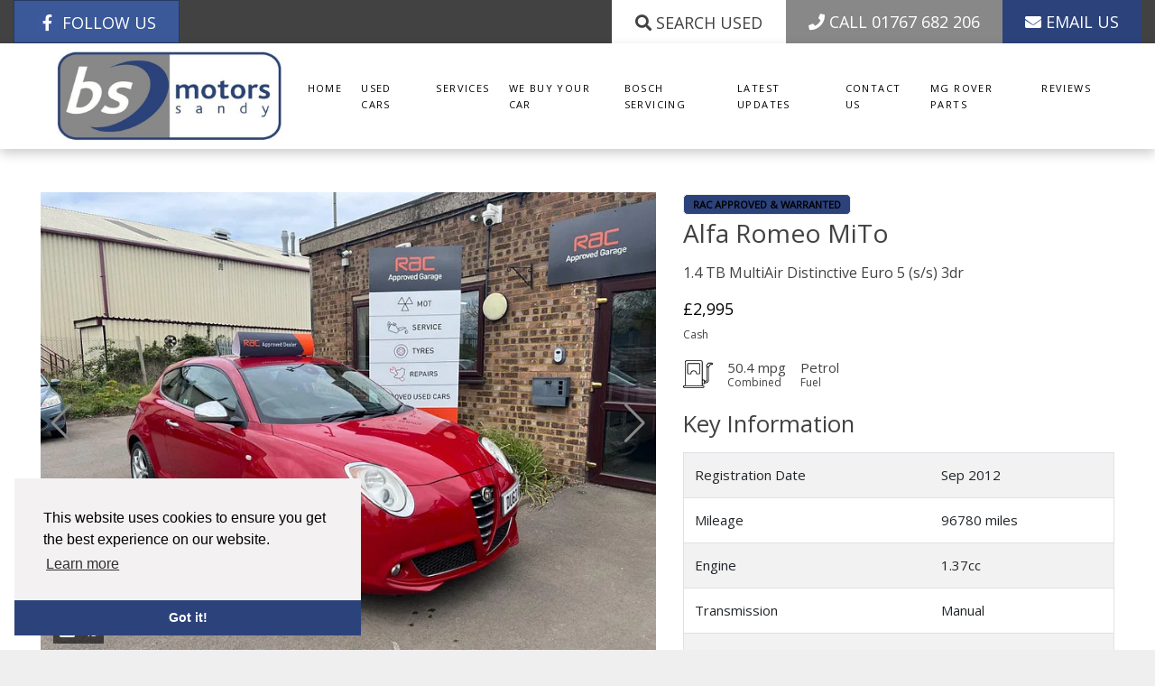

--- FILE ---
content_type: text/html; charset=utf-8
request_url: https://www.bsmotors.com/used/alfa-romeo-mito-14-tb-multiair-distinctive-euro-5-s-s-3dr-in-sandy-bedfordshire/44091
body_size: 10128
content:
<!DOCTYPE html><html lang="en"><head><meta charset="utf-8"><meta name="viewport" content="width=device-width,initial-scale=1,shrink-to-fit=no"><link rel="preconnect" href="https://cdnjs.cloudflare.com/" crossorigin><link rel="dns-prefetch" href="https://cdnjs.cloudflare.com/"><link rel="preconnect" href="https://fonts.googleapis.com/" crossorigin><link rel="dns-prefetch" href="https://fonts.googleapis.com/"><link rel="preconnect" href="https://composer.hwntcdn.com" crossorigin><link rel="preconnect" href="https://www.google-analytics.com" crossorigin><link rel="dns-prefetch" href="https://www.google-analytics.com"><meta name="description" content="Used Alfa Romeo MiTo 1.4 TB MultiAir Distinctive Euro 5 (s/s) 3dr available from BS Motors in Sandy Bedfordshire. Explore this vehicle on our website and discover the used car offers available to you at BS Motors"><meta name="keywords" content="Used  CAR, USED Alfa Romeo MiTo, USED MiTo, USED Alfa Romeo MiTo 1.4 TB MultiAir Distinctive Euro 5 (s/s) 3dr"><meta property="og:title" content="Used Alfa Romeo MiTo 1.4 TB MultiAir Distinctive Euro 5 (s/s) 3dr 2012 3dr Manual (DU62AKP) | BS Motors"><meta property="og:type" content="article"><meta property="og:url" content="http://www.bsmotors.com/used/alfa-romeo-mito-14-tb-multiair-distinctive-euro-5-s-s-3dr-in-sandy-bedfordshire/44091"><meta property="og:image" content="https://impx.hwntcdn.com/i/raw:1/plain/https://composer.hwntcdn.com/1063/used/alfa-romeo-mito-14-tb-multiair-distinctive-euro-5-s-s-3dr-44091-lauvnzsr.jpg"><meta property="og:description" content="Used Alfa Romeo MiTo 1.4 TB MultiAir Distinctive Euro 5 (s/s) 3dr available from BS Motors in Sandy Bedfordshire. Explore this vehicle on our website and discover the used car offers available to you at BS Motors"><meta name="twitter:title" content="Used Alfa Romeo MiTo 1.4 TB MultiAir Distinctive Euro 5 (s/s) 3dr 2012 3dr Manual (DU62AKP) | BS Motors"><meta name="twitter:description" content="Used Alfa Romeo MiTo 1.4 TB MultiAir Distinctive Euro 5 (s/s) 3dr available from BS Motors in Sandy Bedfordshire. Explore this vehicle on our website and discover the used car offers available to you at BS Motors"><meta name="twitter:image" content="https://impx.hwntcdn.com/i/raw:1/plain/https://composer.hwntcdn.com/1063/used/alfa-romeo-mito-14-tb-multiair-distinctive-euro-5-s-s-3dr-44091-lauvnzsr.jpg"><meta name="twitter:card" content="summary"> <script type="application/ld+json">{"@context":"https://schema.org","@type":["Car","Vehicle"],"name":"Used Alfa Romeo MiTo 1.4 TB MultiAir Distinctive Euro 5 (s/s) 3dr 2012 3dr Manual (DU62AKP) | BS Motors","description":"Just arrived! This RAC Approved & Warranted sporty Mito will come to its new owner serviced including a new timing belt and with four new tyres. Complete with an RAC Warranty and 12 months complimentary RAC Breakdown cover.  Pictures to follow.","dateVehicleFirstRegistered":"2012-09-27T00:00:00.000Z","numberOfPreviousOwners":5,"vehicleIdentificationNumber":"ZAR95500001194876","bodyType":"Hatchback","emissionsCO2":128,"fuelType":"Petrol","numberOfDoors":3,"color":"Red","manufacturer":"Alfa Romeo","model":"MiTo","vehicleTransmission":"Manual","itemCondition":"https://schema.org/UsedCondition","image":"https://impx.hwntcdn.com/i/raw:1/plain/https://composer.hwntcdn.com/1063/used/alfa-romeo-mito-14-tb-multiair-distinctive-euro-5-s-s-3dr-44091-lauvnzsr.jpg","vehicleEngine":{"@type":"EngineSpecification","fuelType":"Petrol"},"vehicleConfiguration":"1.4 TB MultiAir Distinctive Euro 5 (s/s) 3dr","vehicleModelDate":"2012","brand":{"@type":"Brand","name":"Alfa Romeo"},"mileageFromOdometer":{"@type":"QuantitativeValue","value":96780,"unitCode":"SMI"},"review":{"@type":"Review","reviewRating":{"@type":"Rating","ratingValue":5,"bestRating":5},"author":{"@type":"Organization","name":"BS Motors"}},"aggregateRating":{"@type":"AggregateRating","ratingValue":5,"reviewCount":1},"positiveNotes":{"@type":"ItemList","itemListElement":[{"@type":"ListItem","position":1,"name":"RAC APPROVED & WARRANTED"}]},"offers":{"@type":"Offer","itemCondition":"https://schema.org/UsedCondition","availability":"https://schema.org/InStock","price":2995,"priceValidUntil":"2026-01-17","priceCurrency":"GBP","seller":{"name":"BS Motors","image":"","@type":"Organization","address":{"@type":"PostalAddress","streetAddress":"Unit 3","addressLocality":"Sandy","postalCode":"SG19 1SB","telephone":"01767 682 206","name":"BS Motors"}},"hasMerchantReturnPolicy":{"@type":"MerchantReturnPolicy","applicableCountry":"UK","returnPolicyCategory":"https://schema.org/MerchantReturnNotPermitted"}}}</script> <link rel="stylesheet" href="https://fonts.googleapis.com/css?family=Open+Sans&display=swap"><link rel="preload" href="/fonts/HandelGothic.woff2" as="font" type="font/woff2" crossorigin><link rel="stylesheet" href="/styles/swiper.bundle.min.css"><link rel="stylesheet" href="/styles/bootstrap.min.css"><link rel="stylesheet" href="https://composer.hwntcdn.com/composer/content-builder/css/blocks.css"><link rel="stylesheet" href="/styles/main.css?v=x2"><link rel="stylesheet" href="https://cdnjs.cloudflare.com/ajax/libs/font-awesome/5.11.2/css/all.min.css" integrity="sha256-+N4/V/SbAFiW1MPBCXnfnP9QSN3+Keu+NlB+0ev/YKQ=" crossorigin="anonymous"><meta name="msapplication-TileColor" content="#ffffff"><meta name="theme-color" content="#ffffff"><meta charset="utf-8"><title> Used Alfa Romeo MiTo 1.4 TB MultiAir Distinctive Euro 5 (s/s) 3dr 2012 3dr Manual (DU62AKP) | BS Motors  </title><script src="/js/js.cookie.min.js"></script><script>var clicky_site_ids=clicky_site_ids||[];clicky_site_ids.push(101421605)</script><script async src="//static.getclicky.com/js"></script><script type="text/javascript" src="/js/jquery-3.3.1.min.js"></script><script type="text/javascript" src="/js/swiper.bundle.min.js"></script><script type="text/javascript" src="/js/tabs/easy-responsive-tabs.js"></script><script type="text/javascript" src="/js/bootstrap.bundle.min.js"></script><link rel="stylesheet" href="/styles/easy-responsive-tabs.css"><link rel="stylesheet" type="text/css" href="https://cdn.jsdelivr.net/npm/cookieconsent@3/build/cookieconsent.min.css"><script type="text/javascript" src="/js/jquery.serializejson.js"></script></head><body><div id="wrapper"><main class="page-content"> <div class="container-fluid bg-gray top_bar d-none d-md-block"><div class="d-flex flex-row"><div class="mr-auto"><a href="https://www.facebook.com/profile.php?id&#x3D;100063781293542" rel="nofollow" class="btn btn-facebook rounded-0"><i class="fab fa-facebook-f fa-fw"></i> FOLLOW US</a></div><div><a class="btn btn-white rounded-0" href="/used-cars" title="Search" rel="nofollow"><i class="fas fa-search"></i> Search Used</a></div><a class="btn btn-primary rounded-0" href="tel:01767 682 206" title="Call Us (Landline)" rel="nofollow"><i class="fas fa-phone"></i> CALL 01767 682 206</a><a class="btn btn-secondary rounded-0" href="/enquiry/contact-us" title="Email Us" rel="nofollow"><i class="fas fa-envelope"></i> EMAIL US</a></div></div>  <header class="header sticky-top"><div class="container container-fluid"><nav class="navbar p-0 navbar-expand-lg"><a href="/contact-us" class="call_number d-flex text-white"><i class="fas fa-phone d-block d-lg-none icon-left fa-lg"></i> </a><a class="navbar-brand text-white" href="/"><img src="/images/logo.png" class="py-2"></a><button class="navbar-toggler" type="button" data-toggle="collapse" data-target="#navbarSupportedContent" aria-controls="navbarSupportedContent" aria-expanded="false" aria-label="Toggle navigation"><span class="navbar-toggler-icon text-primary"><div class="menu icon"><svg xmlns="http://www.w3.org/2000/svg" viewBox="0 0 30 30" width="30" height="30" focusable="false"><title>Menu</title><path stroke="currentColor" stroke-width="2" stroke-linecap="round" stroke-miterlimit="10" d="M4 7h22M4 15h22M4 23h22"></path></svg></div></span></button><div class="collapse navbar-collapse" id="navbarSupportedContent"><ul itemscope itemtype="http://www.schema.org/SiteNavigationElement" class="navbar-nav ml-auto">     <li itemprop="name" class="nav-item"><a itemprop="url" class="nav-link" href="/">Home</a></li>         <li itemprop="name" class="nav-item"><a itemprop="url" class="nav-link" href="/used-cars">Used Cars</a></li>          <li itemprop="name" class="nav-item"><a itemprop="url" class="nav-link" href="/services">Services</a></li>          <li itemprop="name" class="nav-item"><a itemprop="url" class="nav-link" href="/we-buy-your-car">We Buy Your Car</a></li>          <li itemprop="name" class="nav-item"><a itemprop="url" class="nav-link" href="/bosch-servicing">Bosch Servicing</a></li>          <li itemprop="name" class="nav-item"><a itemprop="url" class="nav-link" href="/latest-updates">Latest Updates</a></li>          <li itemprop="name" class="nav-item"><a itemprop="url" class="nav-link" href="/contact-us">Contact Us</a></li>          <li itemprop="name" class="nav-item"><a itemprop="url" class="nav-link" href="https://www.ecarparts.org/">MG Rover Parts</a></li>          <li itemprop="name" class="nav-item"><a itemprop="url" class="nav-link" href="/reviews">Reviews</a></li>        </ul></div></nav></div></header><script type="text/javascript">$(function(){("used-cars"==location.pathname.split("/")[1].split("-")[0]?$('nav a[href="/used-cars"]'):$('nav a[href="/'+location.pathname.split("/")[1]+'"]')).parent().addClass("active")})</script>   <div class="py-5"><div class="container"><div class="row"><div class="col-md-7 mb-4"><div class="car-main-slider position-relative text-dark"><div class="swiper-container swiper-gallery gallery-top"><div class="swiper-wrapper">   <div class="swiper-slide"><a data-fancybox="images" data-type="image" data-srcset="https://impx.hwntcdn.com/i/w:100/plain/https://composer.hwntcdn.com/1063/used/alfa-romeo-mito-14-tb-multiair-distinctive-euro-5-s-s-3dr-44091-lauvnzsr.jpg 100w,https://impx.hwntcdn.com/i/w:320/plain/https://composer.hwntcdn.com/1063/used/alfa-romeo-mito-14-tb-multiair-distinctive-euro-5-s-s-3dr-44091-lauvnzsr.jpg 320w,https://impx.hwntcdn.com/i/w:480/plain/https://composer.hwntcdn.com/1063/used/alfa-romeo-mito-14-tb-multiair-distinctive-euro-5-s-s-3dr-44091-lauvnzsr.jpg 480w,https://impx.hwntcdn.com/i/w:600/plain/https://composer.hwntcdn.com/1063/used/alfa-romeo-mito-14-tb-multiair-distinctive-euro-5-s-s-3dr-44091-lauvnzsr.jpg 600w,https://impx.hwntcdn.com/i/w:720/plain/https://composer.hwntcdn.com/1063/used/alfa-romeo-mito-14-tb-multiair-distinctive-euro-5-s-s-3dr-44091-lauvnzsr.jpg 720w,https://impx.hwntcdn.com/i/w:800/plain/https://composer.hwntcdn.com/1063/used/alfa-romeo-mito-14-tb-multiair-distinctive-euro-5-s-s-3dr-44091-lauvnzsr.jpg 800w" data-sizes="(min-width:768px) 850px, 300px" href="https://impx.hwntcdn.com/i/raw:1/plain/https://composer.hwntcdn.com/1063/used/alfa-romeo-mito-14-tb-multiair-distinctive-euro-5-s-s-3dr-44091-lauvnzsr.jpg"><img class="swiper-lazy img-fluid w-100" data-src="https://impx.hwntcdn.com/i/raw:1/plain/https://composer.hwntcdn.com/1063/used/alfa-romeo-mito-14-tb-multiair-distinctive-euro-5-s-s-3dr-44091-lauvnzsr.jpg?width=100" data-srcset="https://impx.hwntcdn.com/i/w:100/plain/https://composer.hwntcdn.com/1063/used/alfa-romeo-mito-14-tb-multiair-distinctive-euro-5-s-s-3dr-44091-lauvnzsr.jpg 100w,https://impx.hwntcdn.com/i/w:320/plain/https://composer.hwntcdn.com/1063/used/alfa-romeo-mito-14-tb-multiair-distinctive-euro-5-s-s-3dr-44091-lauvnzsr.jpg 320w,https://impx.hwntcdn.com/i/w:480/plain/https://composer.hwntcdn.com/1063/used/alfa-romeo-mito-14-tb-multiair-distinctive-euro-5-s-s-3dr-44091-lauvnzsr.jpg 480w,https://impx.hwntcdn.com/i/w:600/plain/https://composer.hwntcdn.com/1063/used/alfa-romeo-mito-14-tb-multiair-distinctive-euro-5-s-s-3dr-44091-lauvnzsr.jpg 600w,https://impx.hwntcdn.com/i/w:720/plain/https://composer.hwntcdn.com/1063/used/alfa-romeo-mito-14-tb-multiair-distinctive-euro-5-s-s-3dr-44091-lauvnzsr.jpg 720w,https://impx.hwntcdn.com/i/w:800/plain/https://composer.hwntcdn.com/1063/used/alfa-romeo-mito-14-tb-multiair-distinctive-euro-5-s-s-3dr-44091-lauvnzsr.jpg 800w" data-sizes="(min-width:768px) 850px, 300px" alt="Alfa Romeo MiTo 1.4 TB MultiAir Distinctive Euro 5 (s/s) 3dr 3dr Manual 2026"></a><div class="swiper-lazy-preloader"></div></div>  <div class="swiper-slide"><a data-fancybox="images" data-type="image" data-srcset="https://impx.hwntcdn.com/i/w:100/plain/https://composer.hwntcdn.com/1063/used/alfa-romeo-mito-14-tb-multiair-distinctive-euro-5-s-s-3dr-44091-w0ydeeqq.jpg 100w,https://impx.hwntcdn.com/i/w:320/plain/https://composer.hwntcdn.com/1063/used/alfa-romeo-mito-14-tb-multiair-distinctive-euro-5-s-s-3dr-44091-w0ydeeqq.jpg 320w,https://impx.hwntcdn.com/i/w:480/plain/https://composer.hwntcdn.com/1063/used/alfa-romeo-mito-14-tb-multiair-distinctive-euro-5-s-s-3dr-44091-w0ydeeqq.jpg 480w,https://impx.hwntcdn.com/i/w:600/plain/https://composer.hwntcdn.com/1063/used/alfa-romeo-mito-14-tb-multiair-distinctive-euro-5-s-s-3dr-44091-w0ydeeqq.jpg 600w,https://impx.hwntcdn.com/i/w:720/plain/https://composer.hwntcdn.com/1063/used/alfa-romeo-mito-14-tb-multiair-distinctive-euro-5-s-s-3dr-44091-w0ydeeqq.jpg 720w,https://impx.hwntcdn.com/i/w:800/plain/https://composer.hwntcdn.com/1063/used/alfa-romeo-mito-14-tb-multiair-distinctive-euro-5-s-s-3dr-44091-w0ydeeqq.jpg 800w" data-sizes="(min-width:768px) 850px, 300px" href="https://impx.hwntcdn.com/i/raw:1/plain/https://composer.hwntcdn.com/1063/used/alfa-romeo-mito-14-tb-multiair-distinctive-euro-5-s-s-3dr-44091-w0ydeeqq.jpg"><img class="swiper-lazy img-fluid w-100" data-src="https://impx.hwntcdn.com/i/raw:1/plain/https://composer.hwntcdn.com/1063/used/alfa-romeo-mito-14-tb-multiair-distinctive-euro-5-s-s-3dr-44091-w0ydeeqq.jpg?width=100" data-srcset="https://impx.hwntcdn.com/i/w:100/plain/https://composer.hwntcdn.com/1063/used/alfa-romeo-mito-14-tb-multiair-distinctive-euro-5-s-s-3dr-44091-w0ydeeqq.jpg 100w,https://impx.hwntcdn.com/i/w:320/plain/https://composer.hwntcdn.com/1063/used/alfa-romeo-mito-14-tb-multiair-distinctive-euro-5-s-s-3dr-44091-w0ydeeqq.jpg 320w,https://impx.hwntcdn.com/i/w:480/plain/https://composer.hwntcdn.com/1063/used/alfa-romeo-mito-14-tb-multiair-distinctive-euro-5-s-s-3dr-44091-w0ydeeqq.jpg 480w,https://impx.hwntcdn.com/i/w:600/plain/https://composer.hwntcdn.com/1063/used/alfa-romeo-mito-14-tb-multiair-distinctive-euro-5-s-s-3dr-44091-w0ydeeqq.jpg 600w,https://impx.hwntcdn.com/i/w:720/plain/https://composer.hwntcdn.com/1063/used/alfa-romeo-mito-14-tb-multiair-distinctive-euro-5-s-s-3dr-44091-w0ydeeqq.jpg 720w,https://impx.hwntcdn.com/i/w:800/plain/https://composer.hwntcdn.com/1063/used/alfa-romeo-mito-14-tb-multiair-distinctive-euro-5-s-s-3dr-44091-w0ydeeqq.jpg 800w" data-sizes="(min-width:768px) 850px, 300px" alt="Alfa Romeo MiTo 1.4 TB MultiAir Distinctive Euro 5 (s/s) 3dr 3dr Manual 2026"></a><div class="swiper-lazy-preloader"></div></div>  <div class="swiper-slide"><a data-fancybox="images" data-type="image" data-srcset="https://impx.hwntcdn.com/i/w:100/plain/https://composer.hwntcdn.com/1063/used/alfa-romeo-mito-14-tb-multiair-distinctive-euro-5-s-s-3dr-44091-x1ijalya.jpg 100w,https://impx.hwntcdn.com/i/w:320/plain/https://composer.hwntcdn.com/1063/used/alfa-romeo-mito-14-tb-multiair-distinctive-euro-5-s-s-3dr-44091-x1ijalya.jpg 320w,https://impx.hwntcdn.com/i/w:480/plain/https://composer.hwntcdn.com/1063/used/alfa-romeo-mito-14-tb-multiair-distinctive-euro-5-s-s-3dr-44091-x1ijalya.jpg 480w,https://impx.hwntcdn.com/i/w:600/plain/https://composer.hwntcdn.com/1063/used/alfa-romeo-mito-14-tb-multiair-distinctive-euro-5-s-s-3dr-44091-x1ijalya.jpg 600w,https://impx.hwntcdn.com/i/w:720/plain/https://composer.hwntcdn.com/1063/used/alfa-romeo-mito-14-tb-multiair-distinctive-euro-5-s-s-3dr-44091-x1ijalya.jpg 720w,https://impx.hwntcdn.com/i/w:800/plain/https://composer.hwntcdn.com/1063/used/alfa-romeo-mito-14-tb-multiair-distinctive-euro-5-s-s-3dr-44091-x1ijalya.jpg 800w" data-sizes="(min-width:768px) 850px, 300px" href="https://impx.hwntcdn.com/i/raw:1/plain/https://composer.hwntcdn.com/1063/used/alfa-romeo-mito-14-tb-multiair-distinctive-euro-5-s-s-3dr-44091-x1ijalya.jpg"><img class="swiper-lazy img-fluid w-100" data-src="https://impx.hwntcdn.com/i/raw:1/plain/https://composer.hwntcdn.com/1063/used/alfa-romeo-mito-14-tb-multiair-distinctive-euro-5-s-s-3dr-44091-x1ijalya.jpg?width=100" data-srcset="https://impx.hwntcdn.com/i/w:100/plain/https://composer.hwntcdn.com/1063/used/alfa-romeo-mito-14-tb-multiair-distinctive-euro-5-s-s-3dr-44091-x1ijalya.jpg 100w,https://impx.hwntcdn.com/i/w:320/plain/https://composer.hwntcdn.com/1063/used/alfa-romeo-mito-14-tb-multiair-distinctive-euro-5-s-s-3dr-44091-x1ijalya.jpg 320w,https://impx.hwntcdn.com/i/w:480/plain/https://composer.hwntcdn.com/1063/used/alfa-romeo-mito-14-tb-multiair-distinctive-euro-5-s-s-3dr-44091-x1ijalya.jpg 480w,https://impx.hwntcdn.com/i/w:600/plain/https://composer.hwntcdn.com/1063/used/alfa-romeo-mito-14-tb-multiair-distinctive-euro-5-s-s-3dr-44091-x1ijalya.jpg 600w,https://impx.hwntcdn.com/i/w:720/plain/https://composer.hwntcdn.com/1063/used/alfa-romeo-mito-14-tb-multiair-distinctive-euro-5-s-s-3dr-44091-x1ijalya.jpg 720w,https://impx.hwntcdn.com/i/w:800/plain/https://composer.hwntcdn.com/1063/used/alfa-romeo-mito-14-tb-multiair-distinctive-euro-5-s-s-3dr-44091-x1ijalya.jpg 800w" data-sizes="(min-width:768px) 850px, 300px" alt="Alfa Romeo MiTo 1.4 TB MultiAir Distinctive Euro 5 (s/s) 3dr 3dr Manual 2026"></a><div class="swiper-lazy-preloader"></div></div>  <div class="swiper-slide"><a data-fancybox="images" data-type="image" data-srcset="https://impx.hwntcdn.com/i/w:100/plain/https://composer.hwntcdn.com/1063/used/alfa-romeo-mito-14-tb-multiair-distinctive-euro-5-s-s-3dr-44091-gsmwlsey.jpg 100w,https://impx.hwntcdn.com/i/w:320/plain/https://composer.hwntcdn.com/1063/used/alfa-romeo-mito-14-tb-multiair-distinctive-euro-5-s-s-3dr-44091-gsmwlsey.jpg 320w,https://impx.hwntcdn.com/i/w:480/plain/https://composer.hwntcdn.com/1063/used/alfa-romeo-mito-14-tb-multiair-distinctive-euro-5-s-s-3dr-44091-gsmwlsey.jpg 480w,https://impx.hwntcdn.com/i/w:600/plain/https://composer.hwntcdn.com/1063/used/alfa-romeo-mito-14-tb-multiair-distinctive-euro-5-s-s-3dr-44091-gsmwlsey.jpg 600w,https://impx.hwntcdn.com/i/w:720/plain/https://composer.hwntcdn.com/1063/used/alfa-romeo-mito-14-tb-multiair-distinctive-euro-5-s-s-3dr-44091-gsmwlsey.jpg 720w,https://impx.hwntcdn.com/i/w:800/plain/https://composer.hwntcdn.com/1063/used/alfa-romeo-mito-14-tb-multiair-distinctive-euro-5-s-s-3dr-44091-gsmwlsey.jpg 800w" data-sizes="(min-width:768px) 850px, 300px" href="https://impx.hwntcdn.com/i/raw:1/plain/https://composer.hwntcdn.com/1063/used/alfa-romeo-mito-14-tb-multiair-distinctive-euro-5-s-s-3dr-44091-gsmwlsey.jpg"><img class="swiper-lazy img-fluid w-100" data-src="https://impx.hwntcdn.com/i/raw:1/plain/https://composer.hwntcdn.com/1063/used/alfa-romeo-mito-14-tb-multiair-distinctive-euro-5-s-s-3dr-44091-gsmwlsey.jpg?width=100" data-srcset="https://impx.hwntcdn.com/i/w:100/plain/https://composer.hwntcdn.com/1063/used/alfa-romeo-mito-14-tb-multiair-distinctive-euro-5-s-s-3dr-44091-gsmwlsey.jpg 100w,https://impx.hwntcdn.com/i/w:320/plain/https://composer.hwntcdn.com/1063/used/alfa-romeo-mito-14-tb-multiair-distinctive-euro-5-s-s-3dr-44091-gsmwlsey.jpg 320w,https://impx.hwntcdn.com/i/w:480/plain/https://composer.hwntcdn.com/1063/used/alfa-romeo-mito-14-tb-multiair-distinctive-euro-5-s-s-3dr-44091-gsmwlsey.jpg 480w,https://impx.hwntcdn.com/i/w:600/plain/https://composer.hwntcdn.com/1063/used/alfa-romeo-mito-14-tb-multiair-distinctive-euro-5-s-s-3dr-44091-gsmwlsey.jpg 600w,https://impx.hwntcdn.com/i/w:720/plain/https://composer.hwntcdn.com/1063/used/alfa-romeo-mito-14-tb-multiair-distinctive-euro-5-s-s-3dr-44091-gsmwlsey.jpg 720w,https://impx.hwntcdn.com/i/w:800/plain/https://composer.hwntcdn.com/1063/used/alfa-romeo-mito-14-tb-multiair-distinctive-euro-5-s-s-3dr-44091-gsmwlsey.jpg 800w" data-sizes="(min-width:768px) 850px, 300px" alt="Alfa Romeo MiTo 1.4 TB MultiAir Distinctive Euro 5 (s/s) 3dr 3dr Manual 2026"></a><div class="swiper-lazy-preloader"></div></div>  <div class="swiper-slide"><a data-fancybox="images" data-type="image" data-srcset="https://impx.hwntcdn.com/i/w:100/plain/https://composer.hwntcdn.com/1063/used/alfa-romeo-mito-14-tb-multiair-distinctive-euro-5-s-s-3dr-44091-qkmu1a6k.jpg 100w,https://impx.hwntcdn.com/i/w:320/plain/https://composer.hwntcdn.com/1063/used/alfa-romeo-mito-14-tb-multiair-distinctive-euro-5-s-s-3dr-44091-qkmu1a6k.jpg 320w,https://impx.hwntcdn.com/i/w:480/plain/https://composer.hwntcdn.com/1063/used/alfa-romeo-mito-14-tb-multiair-distinctive-euro-5-s-s-3dr-44091-qkmu1a6k.jpg 480w,https://impx.hwntcdn.com/i/w:600/plain/https://composer.hwntcdn.com/1063/used/alfa-romeo-mito-14-tb-multiair-distinctive-euro-5-s-s-3dr-44091-qkmu1a6k.jpg 600w,https://impx.hwntcdn.com/i/w:720/plain/https://composer.hwntcdn.com/1063/used/alfa-romeo-mito-14-tb-multiair-distinctive-euro-5-s-s-3dr-44091-qkmu1a6k.jpg 720w,https://impx.hwntcdn.com/i/w:800/plain/https://composer.hwntcdn.com/1063/used/alfa-romeo-mito-14-tb-multiair-distinctive-euro-5-s-s-3dr-44091-qkmu1a6k.jpg 800w" data-sizes="(min-width:768px) 850px, 300px" href="https://impx.hwntcdn.com/i/raw:1/plain/https://composer.hwntcdn.com/1063/used/alfa-romeo-mito-14-tb-multiair-distinctive-euro-5-s-s-3dr-44091-qkmu1a6k.jpg"><img class="swiper-lazy img-fluid w-100" data-src="https://impx.hwntcdn.com/i/raw:1/plain/https://composer.hwntcdn.com/1063/used/alfa-romeo-mito-14-tb-multiair-distinctive-euro-5-s-s-3dr-44091-qkmu1a6k.jpg?width=100" data-srcset="https://impx.hwntcdn.com/i/w:100/plain/https://composer.hwntcdn.com/1063/used/alfa-romeo-mito-14-tb-multiair-distinctive-euro-5-s-s-3dr-44091-qkmu1a6k.jpg 100w,https://impx.hwntcdn.com/i/w:320/plain/https://composer.hwntcdn.com/1063/used/alfa-romeo-mito-14-tb-multiair-distinctive-euro-5-s-s-3dr-44091-qkmu1a6k.jpg 320w,https://impx.hwntcdn.com/i/w:480/plain/https://composer.hwntcdn.com/1063/used/alfa-romeo-mito-14-tb-multiair-distinctive-euro-5-s-s-3dr-44091-qkmu1a6k.jpg 480w,https://impx.hwntcdn.com/i/w:600/plain/https://composer.hwntcdn.com/1063/used/alfa-romeo-mito-14-tb-multiair-distinctive-euro-5-s-s-3dr-44091-qkmu1a6k.jpg 600w,https://impx.hwntcdn.com/i/w:720/plain/https://composer.hwntcdn.com/1063/used/alfa-romeo-mito-14-tb-multiair-distinctive-euro-5-s-s-3dr-44091-qkmu1a6k.jpg 720w,https://impx.hwntcdn.com/i/w:800/plain/https://composer.hwntcdn.com/1063/used/alfa-romeo-mito-14-tb-multiair-distinctive-euro-5-s-s-3dr-44091-qkmu1a6k.jpg 800w" data-sizes="(min-width:768px) 850px, 300px" alt="Alfa Romeo MiTo 1.4 TB MultiAir Distinctive Euro 5 (s/s) 3dr 3dr Manual 2026"></a><div class="swiper-lazy-preloader"></div></div>  <div class="swiper-slide"><a data-fancybox="images" data-type="image" data-srcset="https://impx.hwntcdn.com/i/w:100/plain/https://composer.hwntcdn.com/1063/used/alfa-romeo-mito-14-tb-multiair-distinctive-euro-5-s-s-3dr-44091-ksf8wa0q.jpg 100w,https://impx.hwntcdn.com/i/w:320/plain/https://composer.hwntcdn.com/1063/used/alfa-romeo-mito-14-tb-multiair-distinctive-euro-5-s-s-3dr-44091-ksf8wa0q.jpg 320w,https://impx.hwntcdn.com/i/w:480/plain/https://composer.hwntcdn.com/1063/used/alfa-romeo-mito-14-tb-multiair-distinctive-euro-5-s-s-3dr-44091-ksf8wa0q.jpg 480w,https://impx.hwntcdn.com/i/w:600/plain/https://composer.hwntcdn.com/1063/used/alfa-romeo-mito-14-tb-multiair-distinctive-euro-5-s-s-3dr-44091-ksf8wa0q.jpg 600w,https://impx.hwntcdn.com/i/w:720/plain/https://composer.hwntcdn.com/1063/used/alfa-romeo-mito-14-tb-multiair-distinctive-euro-5-s-s-3dr-44091-ksf8wa0q.jpg 720w,https://impx.hwntcdn.com/i/w:800/plain/https://composer.hwntcdn.com/1063/used/alfa-romeo-mito-14-tb-multiair-distinctive-euro-5-s-s-3dr-44091-ksf8wa0q.jpg 800w" data-sizes="(min-width:768px) 850px, 300px" href="https://impx.hwntcdn.com/i/raw:1/plain/https://composer.hwntcdn.com/1063/used/alfa-romeo-mito-14-tb-multiair-distinctive-euro-5-s-s-3dr-44091-ksf8wa0q.jpg"><img class="swiper-lazy img-fluid w-100" data-src="https://impx.hwntcdn.com/i/raw:1/plain/https://composer.hwntcdn.com/1063/used/alfa-romeo-mito-14-tb-multiair-distinctive-euro-5-s-s-3dr-44091-ksf8wa0q.jpg?width=100" data-srcset="https://impx.hwntcdn.com/i/w:100/plain/https://composer.hwntcdn.com/1063/used/alfa-romeo-mito-14-tb-multiair-distinctive-euro-5-s-s-3dr-44091-ksf8wa0q.jpg 100w,https://impx.hwntcdn.com/i/w:320/plain/https://composer.hwntcdn.com/1063/used/alfa-romeo-mito-14-tb-multiair-distinctive-euro-5-s-s-3dr-44091-ksf8wa0q.jpg 320w,https://impx.hwntcdn.com/i/w:480/plain/https://composer.hwntcdn.com/1063/used/alfa-romeo-mito-14-tb-multiair-distinctive-euro-5-s-s-3dr-44091-ksf8wa0q.jpg 480w,https://impx.hwntcdn.com/i/w:600/plain/https://composer.hwntcdn.com/1063/used/alfa-romeo-mito-14-tb-multiair-distinctive-euro-5-s-s-3dr-44091-ksf8wa0q.jpg 600w,https://impx.hwntcdn.com/i/w:720/plain/https://composer.hwntcdn.com/1063/used/alfa-romeo-mito-14-tb-multiair-distinctive-euro-5-s-s-3dr-44091-ksf8wa0q.jpg 720w,https://impx.hwntcdn.com/i/w:800/plain/https://composer.hwntcdn.com/1063/used/alfa-romeo-mito-14-tb-multiair-distinctive-euro-5-s-s-3dr-44091-ksf8wa0q.jpg 800w" data-sizes="(min-width:768px) 850px, 300px" alt="Alfa Romeo MiTo 1.4 TB MultiAir Distinctive Euro 5 (s/s) 3dr 3dr Manual 2026"></a><div class="swiper-lazy-preloader"></div></div>  <div class="swiper-slide"><a data-fancybox="images" data-type="image" data-srcset="https://impx.hwntcdn.com/i/w:100/plain/https://composer.hwntcdn.com/1063/used/alfa-romeo-mito-14-tb-multiair-distinctive-euro-5-s-s-3dr-44091-8owykjvm.jpg 100w,https://impx.hwntcdn.com/i/w:320/plain/https://composer.hwntcdn.com/1063/used/alfa-romeo-mito-14-tb-multiair-distinctive-euro-5-s-s-3dr-44091-8owykjvm.jpg 320w,https://impx.hwntcdn.com/i/w:480/plain/https://composer.hwntcdn.com/1063/used/alfa-romeo-mito-14-tb-multiair-distinctive-euro-5-s-s-3dr-44091-8owykjvm.jpg 480w,https://impx.hwntcdn.com/i/w:600/plain/https://composer.hwntcdn.com/1063/used/alfa-romeo-mito-14-tb-multiair-distinctive-euro-5-s-s-3dr-44091-8owykjvm.jpg 600w,https://impx.hwntcdn.com/i/w:720/plain/https://composer.hwntcdn.com/1063/used/alfa-romeo-mito-14-tb-multiair-distinctive-euro-5-s-s-3dr-44091-8owykjvm.jpg 720w,https://impx.hwntcdn.com/i/w:800/plain/https://composer.hwntcdn.com/1063/used/alfa-romeo-mito-14-tb-multiair-distinctive-euro-5-s-s-3dr-44091-8owykjvm.jpg 800w" data-sizes="(min-width:768px) 850px, 300px" href="https://impx.hwntcdn.com/i/raw:1/plain/https://composer.hwntcdn.com/1063/used/alfa-romeo-mito-14-tb-multiair-distinctive-euro-5-s-s-3dr-44091-8owykjvm.jpg"><img class="swiper-lazy img-fluid w-100" data-src="https://impx.hwntcdn.com/i/raw:1/plain/https://composer.hwntcdn.com/1063/used/alfa-romeo-mito-14-tb-multiair-distinctive-euro-5-s-s-3dr-44091-8owykjvm.jpg?width=100" data-srcset="https://impx.hwntcdn.com/i/w:100/plain/https://composer.hwntcdn.com/1063/used/alfa-romeo-mito-14-tb-multiair-distinctive-euro-5-s-s-3dr-44091-8owykjvm.jpg 100w,https://impx.hwntcdn.com/i/w:320/plain/https://composer.hwntcdn.com/1063/used/alfa-romeo-mito-14-tb-multiair-distinctive-euro-5-s-s-3dr-44091-8owykjvm.jpg 320w,https://impx.hwntcdn.com/i/w:480/plain/https://composer.hwntcdn.com/1063/used/alfa-romeo-mito-14-tb-multiair-distinctive-euro-5-s-s-3dr-44091-8owykjvm.jpg 480w,https://impx.hwntcdn.com/i/w:600/plain/https://composer.hwntcdn.com/1063/used/alfa-romeo-mito-14-tb-multiair-distinctive-euro-5-s-s-3dr-44091-8owykjvm.jpg 600w,https://impx.hwntcdn.com/i/w:720/plain/https://composer.hwntcdn.com/1063/used/alfa-romeo-mito-14-tb-multiair-distinctive-euro-5-s-s-3dr-44091-8owykjvm.jpg 720w,https://impx.hwntcdn.com/i/w:800/plain/https://composer.hwntcdn.com/1063/used/alfa-romeo-mito-14-tb-multiair-distinctive-euro-5-s-s-3dr-44091-8owykjvm.jpg 800w" data-sizes="(min-width:768px) 850px, 300px" alt="Alfa Romeo MiTo 1.4 TB MultiAir Distinctive Euro 5 (s/s) 3dr 3dr Manual 2026"></a><div class="swiper-lazy-preloader"></div></div>  <div class="swiper-slide"><a data-fancybox="images" data-type="image" data-srcset="https://impx.hwntcdn.com/i/w:100/plain/https://composer.hwntcdn.com/1063/used/alfa-romeo-mito-14-tb-multiair-distinctive-euro-5-s-s-3dr-44091-nnagfoes.jpg 100w,https://impx.hwntcdn.com/i/w:320/plain/https://composer.hwntcdn.com/1063/used/alfa-romeo-mito-14-tb-multiair-distinctive-euro-5-s-s-3dr-44091-nnagfoes.jpg 320w,https://impx.hwntcdn.com/i/w:480/plain/https://composer.hwntcdn.com/1063/used/alfa-romeo-mito-14-tb-multiair-distinctive-euro-5-s-s-3dr-44091-nnagfoes.jpg 480w,https://impx.hwntcdn.com/i/w:600/plain/https://composer.hwntcdn.com/1063/used/alfa-romeo-mito-14-tb-multiair-distinctive-euro-5-s-s-3dr-44091-nnagfoes.jpg 600w,https://impx.hwntcdn.com/i/w:720/plain/https://composer.hwntcdn.com/1063/used/alfa-romeo-mito-14-tb-multiair-distinctive-euro-5-s-s-3dr-44091-nnagfoes.jpg 720w,https://impx.hwntcdn.com/i/w:800/plain/https://composer.hwntcdn.com/1063/used/alfa-romeo-mito-14-tb-multiair-distinctive-euro-5-s-s-3dr-44091-nnagfoes.jpg 800w" data-sizes="(min-width:768px) 850px, 300px" href="https://impx.hwntcdn.com/i/raw:1/plain/https://composer.hwntcdn.com/1063/used/alfa-romeo-mito-14-tb-multiair-distinctive-euro-5-s-s-3dr-44091-nnagfoes.jpg"><img class="swiper-lazy img-fluid w-100" data-src="https://impx.hwntcdn.com/i/raw:1/plain/https://composer.hwntcdn.com/1063/used/alfa-romeo-mito-14-tb-multiair-distinctive-euro-5-s-s-3dr-44091-nnagfoes.jpg?width=100" data-srcset="https://impx.hwntcdn.com/i/w:100/plain/https://composer.hwntcdn.com/1063/used/alfa-romeo-mito-14-tb-multiair-distinctive-euro-5-s-s-3dr-44091-nnagfoes.jpg 100w,https://impx.hwntcdn.com/i/w:320/plain/https://composer.hwntcdn.com/1063/used/alfa-romeo-mito-14-tb-multiair-distinctive-euro-5-s-s-3dr-44091-nnagfoes.jpg 320w,https://impx.hwntcdn.com/i/w:480/plain/https://composer.hwntcdn.com/1063/used/alfa-romeo-mito-14-tb-multiair-distinctive-euro-5-s-s-3dr-44091-nnagfoes.jpg 480w,https://impx.hwntcdn.com/i/w:600/plain/https://composer.hwntcdn.com/1063/used/alfa-romeo-mito-14-tb-multiair-distinctive-euro-5-s-s-3dr-44091-nnagfoes.jpg 600w,https://impx.hwntcdn.com/i/w:720/plain/https://composer.hwntcdn.com/1063/used/alfa-romeo-mito-14-tb-multiair-distinctive-euro-5-s-s-3dr-44091-nnagfoes.jpg 720w,https://impx.hwntcdn.com/i/w:800/plain/https://composer.hwntcdn.com/1063/used/alfa-romeo-mito-14-tb-multiair-distinctive-euro-5-s-s-3dr-44091-nnagfoes.jpg 800w" data-sizes="(min-width:768px) 850px, 300px" alt="Alfa Romeo MiTo 1.4 TB MultiAir Distinctive Euro 5 (s/s) 3dr 3dr Manual 2026"></a><div class="swiper-lazy-preloader"></div></div>  <div class="swiper-slide"><a data-fancybox="images" data-type="image" data-srcset="https://impx.hwntcdn.com/i/w:100/plain/https://composer.hwntcdn.com/1063/used/alfa-romeo-mito-14-tb-multiair-distinctive-euro-5-s-s-3dr-44091-ckxio9e3.jpg 100w,https://impx.hwntcdn.com/i/w:320/plain/https://composer.hwntcdn.com/1063/used/alfa-romeo-mito-14-tb-multiair-distinctive-euro-5-s-s-3dr-44091-ckxio9e3.jpg 320w,https://impx.hwntcdn.com/i/w:480/plain/https://composer.hwntcdn.com/1063/used/alfa-romeo-mito-14-tb-multiair-distinctive-euro-5-s-s-3dr-44091-ckxio9e3.jpg 480w,https://impx.hwntcdn.com/i/w:600/plain/https://composer.hwntcdn.com/1063/used/alfa-romeo-mito-14-tb-multiair-distinctive-euro-5-s-s-3dr-44091-ckxio9e3.jpg 600w,https://impx.hwntcdn.com/i/w:720/plain/https://composer.hwntcdn.com/1063/used/alfa-romeo-mito-14-tb-multiair-distinctive-euro-5-s-s-3dr-44091-ckxio9e3.jpg 720w,https://impx.hwntcdn.com/i/w:800/plain/https://composer.hwntcdn.com/1063/used/alfa-romeo-mito-14-tb-multiair-distinctive-euro-5-s-s-3dr-44091-ckxio9e3.jpg 800w" data-sizes="(min-width:768px) 850px, 300px" href="https://impx.hwntcdn.com/i/raw:1/plain/https://composer.hwntcdn.com/1063/used/alfa-romeo-mito-14-tb-multiair-distinctive-euro-5-s-s-3dr-44091-ckxio9e3.jpg"><img class="swiper-lazy img-fluid w-100" data-src="https://impx.hwntcdn.com/i/raw:1/plain/https://composer.hwntcdn.com/1063/used/alfa-romeo-mito-14-tb-multiair-distinctive-euro-5-s-s-3dr-44091-ckxio9e3.jpg?width=100" data-srcset="https://impx.hwntcdn.com/i/w:100/plain/https://composer.hwntcdn.com/1063/used/alfa-romeo-mito-14-tb-multiair-distinctive-euro-5-s-s-3dr-44091-ckxio9e3.jpg 100w,https://impx.hwntcdn.com/i/w:320/plain/https://composer.hwntcdn.com/1063/used/alfa-romeo-mito-14-tb-multiair-distinctive-euro-5-s-s-3dr-44091-ckxio9e3.jpg 320w,https://impx.hwntcdn.com/i/w:480/plain/https://composer.hwntcdn.com/1063/used/alfa-romeo-mito-14-tb-multiair-distinctive-euro-5-s-s-3dr-44091-ckxio9e3.jpg 480w,https://impx.hwntcdn.com/i/w:600/plain/https://composer.hwntcdn.com/1063/used/alfa-romeo-mito-14-tb-multiair-distinctive-euro-5-s-s-3dr-44091-ckxio9e3.jpg 600w,https://impx.hwntcdn.com/i/w:720/plain/https://composer.hwntcdn.com/1063/used/alfa-romeo-mito-14-tb-multiair-distinctive-euro-5-s-s-3dr-44091-ckxio9e3.jpg 720w,https://impx.hwntcdn.com/i/w:800/plain/https://composer.hwntcdn.com/1063/used/alfa-romeo-mito-14-tb-multiair-distinctive-euro-5-s-s-3dr-44091-ckxio9e3.jpg 800w" data-sizes="(min-width:768px) 850px, 300px" alt="Alfa Romeo MiTo 1.4 TB MultiAir Distinctive Euro 5 (s/s) 3dr 3dr Manual 2026"></a><div class="swiper-lazy-preloader"></div></div>  <div class="swiper-slide"><a data-fancybox="images" data-type="image" data-srcset="https://impx.hwntcdn.com/i/w:100/plain/https://composer.hwntcdn.com/1063/used/alfa-romeo-mito-14-tb-multiair-distinctive-euro-5-s-s-3dr-44091-x1exscso.jpg 100w,https://impx.hwntcdn.com/i/w:320/plain/https://composer.hwntcdn.com/1063/used/alfa-romeo-mito-14-tb-multiair-distinctive-euro-5-s-s-3dr-44091-x1exscso.jpg 320w,https://impx.hwntcdn.com/i/w:480/plain/https://composer.hwntcdn.com/1063/used/alfa-romeo-mito-14-tb-multiair-distinctive-euro-5-s-s-3dr-44091-x1exscso.jpg 480w,https://impx.hwntcdn.com/i/w:600/plain/https://composer.hwntcdn.com/1063/used/alfa-romeo-mito-14-tb-multiair-distinctive-euro-5-s-s-3dr-44091-x1exscso.jpg 600w,https://impx.hwntcdn.com/i/w:720/plain/https://composer.hwntcdn.com/1063/used/alfa-romeo-mito-14-tb-multiair-distinctive-euro-5-s-s-3dr-44091-x1exscso.jpg 720w,https://impx.hwntcdn.com/i/w:800/plain/https://composer.hwntcdn.com/1063/used/alfa-romeo-mito-14-tb-multiair-distinctive-euro-5-s-s-3dr-44091-x1exscso.jpg 800w" data-sizes="(min-width:768px) 850px, 300px" href="https://impx.hwntcdn.com/i/raw:1/plain/https://composer.hwntcdn.com/1063/used/alfa-romeo-mito-14-tb-multiair-distinctive-euro-5-s-s-3dr-44091-x1exscso.jpg"><img class="swiper-lazy img-fluid w-100" data-src="https://impx.hwntcdn.com/i/raw:1/plain/https://composer.hwntcdn.com/1063/used/alfa-romeo-mito-14-tb-multiair-distinctive-euro-5-s-s-3dr-44091-x1exscso.jpg?width=100" data-srcset="https://impx.hwntcdn.com/i/w:100/plain/https://composer.hwntcdn.com/1063/used/alfa-romeo-mito-14-tb-multiair-distinctive-euro-5-s-s-3dr-44091-x1exscso.jpg 100w,https://impx.hwntcdn.com/i/w:320/plain/https://composer.hwntcdn.com/1063/used/alfa-romeo-mito-14-tb-multiair-distinctive-euro-5-s-s-3dr-44091-x1exscso.jpg 320w,https://impx.hwntcdn.com/i/w:480/plain/https://composer.hwntcdn.com/1063/used/alfa-romeo-mito-14-tb-multiair-distinctive-euro-5-s-s-3dr-44091-x1exscso.jpg 480w,https://impx.hwntcdn.com/i/w:600/plain/https://composer.hwntcdn.com/1063/used/alfa-romeo-mito-14-tb-multiair-distinctive-euro-5-s-s-3dr-44091-x1exscso.jpg 600w,https://impx.hwntcdn.com/i/w:720/plain/https://composer.hwntcdn.com/1063/used/alfa-romeo-mito-14-tb-multiair-distinctive-euro-5-s-s-3dr-44091-x1exscso.jpg 720w,https://impx.hwntcdn.com/i/w:800/plain/https://composer.hwntcdn.com/1063/used/alfa-romeo-mito-14-tb-multiair-distinctive-euro-5-s-s-3dr-44091-x1exscso.jpg 800w" data-sizes="(min-width:768px) 850px, 300px" alt="Alfa Romeo MiTo 1.4 TB MultiAir Distinctive Euro 5 (s/s) 3dr 3dr Manual 2026"></a><div class="swiper-lazy-preloader"></div></div>  <div class="swiper-slide"><a data-fancybox="images" data-type="image" data-srcset="https://impx.hwntcdn.com/i/w:100/plain/https://composer.hwntcdn.com/1063/used/alfa-romeo-mito-14-tb-multiair-distinctive-euro-5-s-s-3dr-44091-0cnuzjbr.jpg 100w,https://impx.hwntcdn.com/i/w:320/plain/https://composer.hwntcdn.com/1063/used/alfa-romeo-mito-14-tb-multiair-distinctive-euro-5-s-s-3dr-44091-0cnuzjbr.jpg 320w,https://impx.hwntcdn.com/i/w:480/plain/https://composer.hwntcdn.com/1063/used/alfa-romeo-mito-14-tb-multiair-distinctive-euro-5-s-s-3dr-44091-0cnuzjbr.jpg 480w,https://impx.hwntcdn.com/i/w:600/plain/https://composer.hwntcdn.com/1063/used/alfa-romeo-mito-14-tb-multiair-distinctive-euro-5-s-s-3dr-44091-0cnuzjbr.jpg 600w,https://impx.hwntcdn.com/i/w:720/plain/https://composer.hwntcdn.com/1063/used/alfa-romeo-mito-14-tb-multiair-distinctive-euro-5-s-s-3dr-44091-0cnuzjbr.jpg 720w,https://impx.hwntcdn.com/i/w:800/plain/https://composer.hwntcdn.com/1063/used/alfa-romeo-mito-14-tb-multiair-distinctive-euro-5-s-s-3dr-44091-0cnuzjbr.jpg 800w" data-sizes="(min-width:768px) 850px, 300px" href="https://impx.hwntcdn.com/i/raw:1/plain/https://composer.hwntcdn.com/1063/used/alfa-romeo-mito-14-tb-multiair-distinctive-euro-5-s-s-3dr-44091-0cnuzjbr.jpg"><img class="swiper-lazy img-fluid w-100" data-src="https://impx.hwntcdn.com/i/raw:1/plain/https://composer.hwntcdn.com/1063/used/alfa-romeo-mito-14-tb-multiair-distinctive-euro-5-s-s-3dr-44091-0cnuzjbr.jpg?width=100" data-srcset="https://impx.hwntcdn.com/i/w:100/plain/https://composer.hwntcdn.com/1063/used/alfa-romeo-mito-14-tb-multiair-distinctive-euro-5-s-s-3dr-44091-0cnuzjbr.jpg 100w,https://impx.hwntcdn.com/i/w:320/plain/https://composer.hwntcdn.com/1063/used/alfa-romeo-mito-14-tb-multiair-distinctive-euro-5-s-s-3dr-44091-0cnuzjbr.jpg 320w,https://impx.hwntcdn.com/i/w:480/plain/https://composer.hwntcdn.com/1063/used/alfa-romeo-mito-14-tb-multiair-distinctive-euro-5-s-s-3dr-44091-0cnuzjbr.jpg 480w,https://impx.hwntcdn.com/i/w:600/plain/https://composer.hwntcdn.com/1063/used/alfa-romeo-mito-14-tb-multiair-distinctive-euro-5-s-s-3dr-44091-0cnuzjbr.jpg 600w,https://impx.hwntcdn.com/i/w:720/plain/https://composer.hwntcdn.com/1063/used/alfa-romeo-mito-14-tb-multiair-distinctive-euro-5-s-s-3dr-44091-0cnuzjbr.jpg 720w,https://impx.hwntcdn.com/i/w:800/plain/https://composer.hwntcdn.com/1063/used/alfa-romeo-mito-14-tb-multiair-distinctive-euro-5-s-s-3dr-44091-0cnuzjbr.jpg 800w" data-sizes="(min-width:768px) 850px, 300px" alt="Alfa Romeo MiTo 1.4 TB MultiAir Distinctive Euro 5 (s/s) 3dr 3dr Manual 2026"></a><div class="swiper-lazy-preloader"></div></div>  <div class="swiper-slide"><a data-fancybox="images" data-type="image" data-srcset="https://impx.hwntcdn.com/i/w:100/plain/https://composer.hwntcdn.com/1063/used/alfa-romeo-mito-14-tb-multiair-distinctive-euro-5-s-s-3dr-44091-wfcpdzys.jpg 100w,https://impx.hwntcdn.com/i/w:320/plain/https://composer.hwntcdn.com/1063/used/alfa-romeo-mito-14-tb-multiair-distinctive-euro-5-s-s-3dr-44091-wfcpdzys.jpg 320w,https://impx.hwntcdn.com/i/w:480/plain/https://composer.hwntcdn.com/1063/used/alfa-romeo-mito-14-tb-multiair-distinctive-euro-5-s-s-3dr-44091-wfcpdzys.jpg 480w,https://impx.hwntcdn.com/i/w:600/plain/https://composer.hwntcdn.com/1063/used/alfa-romeo-mito-14-tb-multiair-distinctive-euro-5-s-s-3dr-44091-wfcpdzys.jpg 600w,https://impx.hwntcdn.com/i/w:720/plain/https://composer.hwntcdn.com/1063/used/alfa-romeo-mito-14-tb-multiair-distinctive-euro-5-s-s-3dr-44091-wfcpdzys.jpg 720w,https://impx.hwntcdn.com/i/w:800/plain/https://composer.hwntcdn.com/1063/used/alfa-romeo-mito-14-tb-multiair-distinctive-euro-5-s-s-3dr-44091-wfcpdzys.jpg 800w" data-sizes="(min-width:768px) 850px, 300px" href="https://impx.hwntcdn.com/i/raw:1/plain/https://composer.hwntcdn.com/1063/used/alfa-romeo-mito-14-tb-multiair-distinctive-euro-5-s-s-3dr-44091-wfcpdzys.jpg"><img class="swiper-lazy img-fluid w-100" data-src="https://impx.hwntcdn.com/i/raw:1/plain/https://composer.hwntcdn.com/1063/used/alfa-romeo-mito-14-tb-multiair-distinctive-euro-5-s-s-3dr-44091-wfcpdzys.jpg?width=100" data-srcset="https://impx.hwntcdn.com/i/w:100/plain/https://composer.hwntcdn.com/1063/used/alfa-romeo-mito-14-tb-multiair-distinctive-euro-5-s-s-3dr-44091-wfcpdzys.jpg 100w,https://impx.hwntcdn.com/i/w:320/plain/https://composer.hwntcdn.com/1063/used/alfa-romeo-mito-14-tb-multiair-distinctive-euro-5-s-s-3dr-44091-wfcpdzys.jpg 320w,https://impx.hwntcdn.com/i/w:480/plain/https://composer.hwntcdn.com/1063/used/alfa-romeo-mito-14-tb-multiair-distinctive-euro-5-s-s-3dr-44091-wfcpdzys.jpg 480w,https://impx.hwntcdn.com/i/w:600/plain/https://composer.hwntcdn.com/1063/used/alfa-romeo-mito-14-tb-multiair-distinctive-euro-5-s-s-3dr-44091-wfcpdzys.jpg 600w,https://impx.hwntcdn.com/i/w:720/plain/https://composer.hwntcdn.com/1063/used/alfa-romeo-mito-14-tb-multiair-distinctive-euro-5-s-s-3dr-44091-wfcpdzys.jpg 720w,https://impx.hwntcdn.com/i/w:800/plain/https://composer.hwntcdn.com/1063/used/alfa-romeo-mito-14-tb-multiair-distinctive-euro-5-s-s-3dr-44091-wfcpdzys.jpg 800w" data-sizes="(min-width:768px) 850px, 300px" alt="Alfa Romeo MiTo 1.4 TB MultiAir Distinctive Euro 5 (s/s) 3dr 3dr Manual 2026"></a><div class="swiper-lazy-preloader"></div></div>  <div class="swiper-slide"><a data-fancybox="images" data-type="image" data-srcset="https://impx.hwntcdn.com/i/w:100/plain/https://composer.hwntcdn.com/1063/used/alfa-romeo-mito-14-tb-multiair-distinctive-euro-5-s-s-3dr-44091-cw6eapmh.jpg 100w,https://impx.hwntcdn.com/i/w:320/plain/https://composer.hwntcdn.com/1063/used/alfa-romeo-mito-14-tb-multiair-distinctive-euro-5-s-s-3dr-44091-cw6eapmh.jpg 320w,https://impx.hwntcdn.com/i/w:480/plain/https://composer.hwntcdn.com/1063/used/alfa-romeo-mito-14-tb-multiair-distinctive-euro-5-s-s-3dr-44091-cw6eapmh.jpg 480w,https://impx.hwntcdn.com/i/w:600/plain/https://composer.hwntcdn.com/1063/used/alfa-romeo-mito-14-tb-multiair-distinctive-euro-5-s-s-3dr-44091-cw6eapmh.jpg 600w,https://impx.hwntcdn.com/i/w:720/plain/https://composer.hwntcdn.com/1063/used/alfa-romeo-mito-14-tb-multiair-distinctive-euro-5-s-s-3dr-44091-cw6eapmh.jpg 720w,https://impx.hwntcdn.com/i/w:800/plain/https://composer.hwntcdn.com/1063/used/alfa-romeo-mito-14-tb-multiair-distinctive-euro-5-s-s-3dr-44091-cw6eapmh.jpg 800w" data-sizes="(min-width:768px) 850px, 300px" href="https://impx.hwntcdn.com/i/raw:1/plain/https://composer.hwntcdn.com/1063/used/alfa-romeo-mito-14-tb-multiair-distinctive-euro-5-s-s-3dr-44091-cw6eapmh.jpg"><img class="swiper-lazy img-fluid w-100" data-src="https://impx.hwntcdn.com/i/raw:1/plain/https://composer.hwntcdn.com/1063/used/alfa-romeo-mito-14-tb-multiair-distinctive-euro-5-s-s-3dr-44091-cw6eapmh.jpg?width=100" data-srcset="https://impx.hwntcdn.com/i/w:100/plain/https://composer.hwntcdn.com/1063/used/alfa-romeo-mito-14-tb-multiair-distinctive-euro-5-s-s-3dr-44091-cw6eapmh.jpg 100w,https://impx.hwntcdn.com/i/w:320/plain/https://composer.hwntcdn.com/1063/used/alfa-romeo-mito-14-tb-multiair-distinctive-euro-5-s-s-3dr-44091-cw6eapmh.jpg 320w,https://impx.hwntcdn.com/i/w:480/plain/https://composer.hwntcdn.com/1063/used/alfa-romeo-mito-14-tb-multiair-distinctive-euro-5-s-s-3dr-44091-cw6eapmh.jpg 480w,https://impx.hwntcdn.com/i/w:600/plain/https://composer.hwntcdn.com/1063/used/alfa-romeo-mito-14-tb-multiair-distinctive-euro-5-s-s-3dr-44091-cw6eapmh.jpg 600w,https://impx.hwntcdn.com/i/w:720/plain/https://composer.hwntcdn.com/1063/used/alfa-romeo-mito-14-tb-multiair-distinctive-euro-5-s-s-3dr-44091-cw6eapmh.jpg 720w,https://impx.hwntcdn.com/i/w:800/plain/https://composer.hwntcdn.com/1063/used/alfa-romeo-mito-14-tb-multiair-distinctive-euro-5-s-s-3dr-44091-cw6eapmh.jpg 800w" data-sizes="(min-width:768px) 850px, 300px" alt="Alfa Romeo MiTo 1.4 TB MultiAir Distinctive Euro 5 (s/s) 3dr 3dr Manual 2026"></a><div class="swiper-lazy-preloader"></div></div>   </div>  <div class="swiper-button-next swiper-button-white"></div><div class="swiper-button-prev swiper-button-white"></div>   <a href="#" class="position-absolute imagethumbnail-count">13</a>   </div>  <div class="swiper-container swiper-gallery gallery-thumbs mt-1"><div class="swiper-wrapper">  <div class="swiper-slide"><img class="swiper-lazy img-fluid" data-src="https://impx.hwntcdn.com/i/raw:1/plain/https://composer.hwntcdn.com/1063/used/alfa-romeo-mito-14-tb-multiair-distinctive-euro-5-s-s-3dr-44091-lauvnzsr.jpg?width=75" data-srcset="https://impx.hwntcdn.com/i/w:100/plain/https://composer.hwntcdn.com/1063/used/alfa-romeo-mito-14-tb-multiair-distinctive-euro-5-s-s-3dr-44091-lauvnzsr.jpg 100w,https://impx.hwntcdn.com/i/w:320/plain/https://composer.hwntcdn.com/1063/used/alfa-romeo-mito-14-tb-multiair-distinctive-euro-5-s-s-3dr-44091-lauvnzsr.jpg 320w,https://impx.hwntcdn.com/i/w:480/plain/https://composer.hwntcdn.com/1063/used/alfa-romeo-mito-14-tb-multiair-distinctive-euro-5-s-s-3dr-44091-lauvnzsr.jpg 480w,https://impx.hwntcdn.com/i/w:600/plain/https://composer.hwntcdn.com/1063/used/alfa-romeo-mito-14-tb-multiair-distinctive-euro-5-s-s-3dr-44091-lauvnzsr.jpg 600w,https://impx.hwntcdn.com/i/w:720/plain/https://composer.hwntcdn.com/1063/used/alfa-romeo-mito-14-tb-multiair-distinctive-euro-5-s-s-3dr-44091-lauvnzsr.jpg 720w,https://impx.hwntcdn.com/i/w:800/plain/https://composer.hwntcdn.com/1063/used/alfa-romeo-mito-14-tb-multiair-distinctive-euro-5-s-s-3dr-44091-lauvnzsr.jpg 800w" data-sizes="(min-width:768px) 225px, 50px" alt="Alfa Romeo MiTo 1.4 TB MultiAir Distinctive Euro 5 (s/s) 3dr 3dr Manual 2012"><div class="swiper-lazy-preloader"></div></div>  <div class="swiper-slide"><img class="swiper-lazy img-fluid" data-src="https://impx.hwntcdn.com/i/raw:1/plain/https://composer.hwntcdn.com/1063/used/alfa-romeo-mito-14-tb-multiair-distinctive-euro-5-s-s-3dr-44091-w0ydeeqq.jpg?width=75" data-srcset="https://impx.hwntcdn.com/i/w:100/plain/https://composer.hwntcdn.com/1063/used/alfa-romeo-mito-14-tb-multiair-distinctive-euro-5-s-s-3dr-44091-w0ydeeqq.jpg 100w,https://impx.hwntcdn.com/i/w:320/plain/https://composer.hwntcdn.com/1063/used/alfa-romeo-mito-14-tb-multiair-distinctive-euro-5-s-s-3dr-44091-w0ydeeqq.jpg 320w,https://impx.hwntcdn.com/i/w:480/plain/https://composer.hwntcdn.com/1063/used/alfa-romeo-mito-14-tb-multiair-distinctive-euro-5-s-s-3dr-44091-w0ydeeqq.jpg 480w,https://impx.hwntcdn.com/i/w:600/plain/https://composer.hwntcdn.com/1063/used/alfa-romeo-mito-14-tb-multiair-distinctive-euro-5-s-s-3dr-44091-w0ydeeqq.jpg 600w,https://impx.hwntcdn.com/i/w:720/plain/https://composer.hwntcdn.com/1063/used/alfa-romeo-mito-14-tb-multiair-distinctive-euro-5-s-s-3dr-44091-w0ydeeqq.jpg 720w,https://impx.hwntcdn.com/i/w:800/plain/https://composer.hwntcdn.com/1063/used/alfa-romeo-mito-14-tb-multiair-distinctive-euro-5-s-s-3dr-44091-w0ydeeqq.jpg 800w" data-sizes="(min-width:768px) 225px, 50px" alt="Alfa Romeo MiTo 1.4 TB MultiAir Distinctive Euro 5 (s/s) 3dr 3dr Manual 2012"><div class="swiper-lazy-preloader"></div></div>  <div class="swiper-slide"><img class="swiper-lazy img-fluid" data-src="https://impx.hwntcdn.com/i/raw:1/plain/https://composer.hwntcdn.com/1063/used/alfa-romeo-mito-14-tb-multiair-distinctive-euro-5-s-s-3dr-44091-x1ijalya.jpg?width=75" data-srcset="https://impx.hwntcdn.com/i/w:100/plain/https://composer.hwntcdn.com/1063/used/alfa-romeo-mito-14-tb-multiair-distinctive-euro-5-s-s-3dr-44091-x1ijalya.jpg 100w,https://impx.hwntcdn.com/i/w:320/plain/https://composer.hwntcdn.com/1063/used/alfa-romeo-mito-14-tb-multiair-distinctive-euro-5-s-s-3dr-44091-x1ijalya.jpg 320w,https://impx.hwntcdn.com/i/w:480/plain/https://composer.hwntcdn.com/1063/used/alfa-romeo-mito-14-tb-multiair-distinctive-euro-5-s-s-3dr-44091-x1ijalya.jpg 480w,https://impx.hwntcdn.com/i/w:600/plain/https://composer.hwntcdn.com/1063/used/alfa-romeo-mito-14-tb-multiair-distinctive-euro-5-s-s-3dr-44091-x1ijalya.jpg 600w,https://impx.hwntcdn.com/i/w:720/plain/https://composer.hwntcdn.com/1063/used/alfa-romeo-mito-14-tb-multiair-distinctive-euro-5-s-s-3dr-44091-x1ijalya.jpg 720w,https://impx.hwntcdn.com/i/w:800/plain/https://composer.hwntcdn.com/1063/used/alfa-romeo-mito-14-tb-multiair-distinctive-euro-5-s-s-3dr-44091-x1ijalya.jpg 800w" data-sizes="(min-width:768px) 225px, 50px" alt="Alfa Romeo MiTo 1.4 TB MultiAir Distinctive Euro 5 (s/s) 3dr 3dr Manual 2012"><div class="swiper-lazy-preloader"></div></div>  <div class="swiper-slide"><img class="swiper-lazy img-fluid" data-src="https://impx.hwntcdn.com/i/raw:1/plain/https://composer.hwntcdn.com/1063/used/alfa-romeo-mito-14-tb-multiair-distinctive-euro-5-s-s-3dr-44091-gsmwlsey.jpg?width=75" data-srcset="https://impx.hwntcdn.com/i/w:100/plain/https://composer.hwntcdn.com/1063/used/alfa-romeo-mito-14-tb-multiair-distinctive-euro-5-s-s-3dr-44091-gsmwlsey.jpg 100w,https://impx.hwntcdn.com/i/w:320/plain/https://composer.hwntcdn.com/1063/used/alfa-romeo-mito-14-tb-multiair-distinctive-euro-5-s-s-3dr-44091-gsmwlsey.jpg 320w,https://impx.hwntcdn.com/i/w:480/plain/https://composer.hwntcdn.com/1063/used/alfa-romeo-mito-14-tb-multiair-distinctive-euro-5-s-s-3dr-44091-gsmwlsey.jpg 480w,https://impx.hwntcdn.com/i/w:600/plain/https://composer.hwntcdn.com/1063/used/alfa-romeo-mito-14-tb-multiair-distinctive-euro-5-s-s-3dr-44091-gsmwlsey.jpg 600w,https://impx.hwntcdn.com/i/w:720/plain/https://composer.hwntcdn.com/1063/used/alfa-romeo-mito-14-tb-multiair-distinctive-euro-5-s-s-3dr-44091-gsmwlsey.jpg 720w,https://impx.hwntcdn.com/i/w:800/plain/https://composer.hwntcdn.com/1063/used/alfa-romeo-mito-14-tb-multiair-distinctive-euro-5-s-s-3dr-44091-gsmwlsey.jpg 800w" data-sizes="(min-width:768px) 225px, 50px" alt="Alfa Romeo MiTo 1.4 TB MultiAir Distinctive Euro 5 (s/s) 3dr 3dr Manual 2012"><div class="swiper-lazy-preloader"></div></div>  <div class="swiper-slide"><img class="swiper-lazy img-fluid" data-src="https://impx.hwntcdn.com/i/raw:1/plain/https://composer.hwntcdn.com/1063/used/alfa-romeo-mito-14-tb-multiair-distinctive-euro-5-s-s-3dr-44091-qkmu1a6k.jpg?width=75" data-srcset="https://impx.hwntcdn.com/i/w:100/plain/https://composer.hwntcdn.com/1063/used/alfa-romeo-mito-14-tb-multiair-distinctive-euro-5-s-s-3dr-44091-qkmu1a6k.jpg 100w,https://impx.hwntcdn.com/i/w:320/plain/https://composer.hwntcdn.com/1063/used/alfa-romeo-mito-14-tb-multiair-distinctive-euro-5-s-s-3dr-44091-qkmu1a6k.jpg 320w,https://impx.hwntcdn.com/i/w:480/plain/https://composer.hwntcdn.com/1063/used/alfa-romeo-mito-14-tb-multiair-distinctive-euro-5-s-s-3dr-44091-qkmu1a6k.jpg 480w,https://impx.hwntcdn.com/i/w:600/plain/https://composer.hwntcdn.com/1063/used/alfa-romeo-mito-14-tb-multiair-distinctive-euro-5-s-s-3dr-44091-qkmu1a6k.jpg 600w,https://impx.hwntcdn.com/i/w:720/plain/https://composer.hwntcdn.com/1063/used/alfa-romeo-mito-14-tb-multiair-distinctive-euro-5-s-s-3dr-44091-qkmu1a6k.jpg 720w,https://impx.hwntcdn.com/i/w:800/plain/https://composer.hwntcdn.com/1063/used/alfa-romeo-mito-14-tb-multiair-distinctive-euro-5-s-s-3dr-44091-qkmu1a6k.jpg 800w" data-sizes="(min-width:768px) 225px, 50px" alt="Alfa Romeo MiTo 1.4 TB MultiAir Distinctive Euro 5 (s/s) 3dr 3dr Manual 2012"><div class="swiper-lazy-preloader"></div></div>  <div class="swiper-slide"><img class="swiper-lazy img-fluid" data-src="https://impx.hwntcdn.com/i/raw:1/plain/https://composer.hwntcdn.com/1063/used/alfa-romeo-mito-14-tb-multiair-distinctive-euro-5-s-s-3dr-44091-ksf8wa0q.jpg?width=75" data-srcset="https://impx.hwntcdn.com/i/w:100/plain/https://composer.hwntcdn.com/1063/used/alfa-romeo-mito-14-tb-multiair-distinctive-euro-5-s-s-3dr-44091-ksf8wa0q.jpg 100w,https://impx.hwntcdn.com/i/w:320/plain/https://composer.hwntcdn.com/1063/used/alfa-romeo-mito-14-tb-multiair-distinctive-euro-5-s-s-3dr-44091-ksf8wa0q.jpg 320w,https://impx.hwntcdn.com/i/w:480/plain/https://composer.hwntcdn.com/1063/used/alfa-romeo-mito-14-tb-multiair-distinctive-euro-5-s-s-3dr-44091-ksf8wa0q.jpg 480w,https://impx.hwntcdn.com/i/w:600/plain/https://composer.hwntcdn.com/1063/used/alfa-romeo-mito-14-tb-multiair-distinctive-euro-5-s-s-3dr-44091-ksf8wa0q.jpg 600w,https://impx.hwntcdn.com/i/w:720/plain/https://composer.hwntcdn.com/1063/used/alfa-romeo-mito-14-tb-multiair-distinctive-euro-5-s-s-3dr-44091-ksf8wa0q.jpg 720w,https://impx.hwntcdn.com/i/w:800/plain/https://composer.hwntcdn.com/1063/used/alfa-romeo-mito-14-tb-multiair-distinctive-euro-5-s-s-3dr-44091-ksf8wa0q.jpg 800w" data-sizes="(min-width:768px) 225px, 50px" alt="Alfa Romeo MiTo 1.4 TB MultiAir Distinctive Euro 5 (s/s) 3dr 3dr Manual 2012"><div class="swiper-lazy-preloader"></div></div>  <div class="swiper-slide"><img class="swiper-lazy img-fluid" data-src="https://impx.hwntcdn.com/i/raw:1/plain/https://composer.hwntcdn.com/1063/used/alfa-romeo-mito-14-tb-multiair-distinctive-euro-5-s-s-3dr-44091-8owykjvm.jpg?width=75" data-srcset="https://impx.hwntcdn.com/i/w:100/plain/https://composer.hwntcdn.com/1063/used/alfa-romeo-mito-14-tb-multiair-distinctive-euro-5-s-s-3dr-44091-8owykjvm.jpg 100w,https://impx.hwntcdn.com/i/w:320/plain/https://composer.hwntcdn.com/1063/used/alfa-romeo-mito-14-tb-multiair-distinctive-euro-5-s-s-3dr-44091-8owykjvm.jpg 320w,https://impx.hwntcdn.com/i/w:480/plain/https://composer.hwntcdn.com/1063/used/alfa-romeo-mito-14-tb-multiair-distinctive-euro-5-s-s-3dr-44091-8owykjvm.jpg 480w,https://impx.hwntcdn.com/i/w:600/plain/https://composer.hwntcdn.com/1063/used/alfa-romeo-mito-14-tb-multiair-distinctive-euro-5-s-s-3dr-44091-8owykjvm.jpg 600w,https://impx.hwntcdn.com/i/w:720/plain/https://composer.hwntcdn.com/1063/used/alfa-romeo-mito-14-tb-multiair-distinctive-euro-5-s-s-3dr-44091-8owykjvm.jpg 720w,https://impx.hwntcdn.com/i/w:800/plain/https://composer.hwntcdn.com/1063/used/alfa-romeo-mito-14-tb-multiair-distinctive-euro-5-s-s-3dr-44091-8owykjvm.jpg 800w" data-sizes="(min-width:768px) 225px, 50px" alt="Alfa Romeo MiTo 1.4 TB MultiAir Distinctive Euro 5 (s/s) 3dr 3dr Manual 2012"><div class="swiper-lazy-preloader"></div></div>  <div class="swiper-slide"><img class="swiper-lazy img-fluid" data-src="https://impx.hwntcdn.com/i/raw:1/plain/https://composer.hwntcdn.com/1063/used/alfa-romeo-mito-14-tb-multiair-distinctive-euro-5-s-s-3dr-44091-nnagfoes.jpg?width=75" data-srcset="https://impx.hwntcdn.com/i/w:100/plain/https://composer.hwntcdn.com/1063/used/alfa-romeo-mito-14-tb-multiair-distinctive-euro-5-s-s-3dr-44091-nnagfoes.jpg 100w,https://impx.hwntcdn.com/i/w:320/plain/https://composer.hwntcdn.com/1063/used/alfa-romeo-mito-14-tb-multiair-distinctive-euro-5-s-s-3dr-44091-nnagfoes.jpg 320w,https://impx.hwntcdn.com/i/w:480/plain/https://composer.hwntcdn.com/1063/used/alfa-romeo-mito-14-tb-multiair-distinctive-euro-5-s-s-3dr-44091-nnagfoes.jpg 480w,https://impx.hwntcdn.com/i/w:600/plain/https://composer.hwntcdn.com/1063/used/alfa-romeo-mito-14-tb-multiair-distinctive-euro-5-s-s-3dr-44091-nnagfoes.jpg 600w,https://impx.hwntcdn.com/i/w:720/plain/https://composer.hwntcdn.com/1063/used/alfa-romeo-mito-14-tb-multiair-distinctive-euro-5-s-s-3dr-44091-nnagfoes.jpg 720w,https://impx.hwntcdn.com/i/w:800/plain/https://composer.hwntcdn.com/1063/used/alfa-romeo-mito-14-tb-multiair-distinctive-euro-5-s-s-3dr-44091-nnagfoes.jpg 800w" data-sizes="(min-width:768px) 225px, 50px" alt="Alfa Romeo MiTo 1.4 TB MultiAir Distinctive Euro 5 (s/s) 3dr 3dr Manual 2012"><div class="swiper-lazy-preloader"></div></div>  <div class="swiper-slide"><img class="swiper-lazy img-fluid" data-src="https://impx.hwntcdn.com/i/raw:1/plain/https://composer.hwntcdn.com/1063/used/alfa-romeo-mito-14-tb-multiair-distinctive-euro-5-s-s-3dr-44091-ckxio9e3.jpg?width=75" data-srcset="https://impx.hwntcdn.com/i/w:100/plain/https://composer.hwntcdn.com/1063/used/alfa-romeo-mito-14-tb-multiair-distinctive-euro-5-s-s-3dr-44091-ckxio9e3.jpg 100w,https://impx.hwntcdn.com/i/w:320/plain/https://composer.hwntcdn.com/1063/used/alfa-romeo-mito-14-tb-multiair-distinctive-euro-5-s-s-3dr-44091-ckxio9e3.jpg 320w,https://impx.hwntcdn.com/i/w:480/plain/https://composer.hwntcdn.com/1063/used/alfa-romeo-mito-14-tb-multiair-distinctive-euro-5-s-s-3dr-44091-ckxio9e3.jpg 480w,https://impx.hwntcdn.com/i/w:600/plain/https://composer.hwntcdn.com/1063/used/alfa-romeo-mito-14-tb-multiair-distinctive-euro-5-s-s-3dr-44091-ckxio9e3.jpg 600w,https://impx.hwntcdn.com/i/w:720/plain/https://composer.hwntcdn.com/1063/used/alfa-romeo-mito-14-tb-multiair-distinctive-euro-5-s-s-3dr-44091-ckxio9e3.jpg 720w,https://impx.hwntcdn.com/i/w:800/plain/https://composer.hwntcdn.com/1063/used/alfa-romeo-mito-14-tb-multiair-distinctive-euro-5-s-s-3dr-44091-ckxio9e3.jpg 800w" data-sizes="(min-width:768px) 225px, 50px" alt="Alfa Romeo MiTo 1.4 TB MultiAir Distinctive Euro 5 (s/s) 3dr 3dr Manual 2012"><div class="swiper-lazy-preloader"></div></div>  <div class="swiper-slide"><img class="swiper-lazy img-fluid" data-src="https://impx.hwntcdn.com/i/raw:1/plain/https://composer.hwntcdn.com/1063/used/alfa-romeo-mito-14-tb-multiair-distinctive-euro-5-s-s-3dr-44091-x1exscso.jpg?width=75" data-srcset="https://impx.hwntcdn.com/i/w:100/plain/https://composer.hwntcdn.com/1063/used/alfa-romeo-mito-14-tb-multiair-distinctive-euro-5-s-s-3dr-44091-x1exscso.jpg 100w,https://impx.hwntcdn.com/i/w:320/plain/https://composer.hwntcdn.com/1063/used/alfa-romeo-mito-14-tb-multiair-distinctive-euro-5-s-s-3dr-44091-x1exscso.jpg 320w,https://impx.hwntcdn.com/i/w:480/plain/https://composer.hwntcdn.com/1063/used/alfa-romeo-mito-14-tb-multiair-distinctive-euro-5-s-s-3dr-44091-x1exscso.jpg 480w,https://impx.hwntcdn.com/i/w:600/plain/https://composer.hwntcdn.com/1063/used/alfa-romeo-mito-14-tb-multiair-distinctive-euro-5-s-s-3dr-44091-x1exscso.jpg 600w,https://impx.hwntcdn.com/i/w:720/plain/https://composer.hwntcdn.com/1063/used/alfa-romeo-mito-14-tb-multiair-distinctive-euro-5-s-s-3dr-44091-x1exscso.jpg 720w,https://impx.hwntcdn.com/i/w:800/plain/https://composer.hwntcdn.com/1063/used/alfa-romeo-mito-14-tb-multiair-distinctive-euro-5-s-s-3dr-44091-x1exscso.jpg 800w" data-sizes="(min-width:768px) 225px, 50px" alt="Alfa Romeo MiTo 1.4 TB MultiAir Distinctive Euro 5 (s/s) 3dr 3dr Manual 2012"><div class="swiper-lazy-preloader"></div></div>  <div class="swiper-slide"><img class="swiper-lazy img-fluid" data-src="https://impx.hwntcdn.com/i/raw:1/plain/https://composer.hwntcdn.com/1063/used/alfa-romeo-mito-14-tb-multiair-distinctive-euro-5-s-s-3dr-44091-0cnuzjbr.jpg?width=75" data-srcset="https://impx.hwntcdn.com/i/w:100/plain/https://composer.hwntcdn.com/1063/used/alfa-romeo-mito-14-tb-multiair-distinctive-euro-5-s-s-3dr-44091-0cnuzjbr.jpg 100w,https://impx.hwntcdn.com/i/w:320/plain/https://composer.hwntcdn.com/1063/used/alfa-romeo-mito-14-tb-multiair-distinctive-euro-5-s-s-3dr-44091-0cnuzjbr.jpg 320w,https://impx.hwntcdn.com/i/w:480/plain/https://composer.hwntcdn.com/1063/used/alfa-romeo-mito-14-tb-multiair-distinctive-euro-5-s-s-3dr-44091-0cnuzjbr.jpg 480w,https://impx.hwntcdn.com/i/w:600/plain/https://composer.hwntcdn.com/1063/used/alfa-romeo-mito-14-tb-multiair-distinctive-euro-5-s-s-3dr-44091-0cnuzjbr.jpg 600w,https://impx.hwntcdn.com/i/w:720/plain/https://composer.hwntcdn.com/1063/used/alfa-romeo-mito-14-tb-multiair-distinctive-euro-5-s-s-3dr-44091-0cnuzjbr.jpg 720w,https://impx.hwntcdn.com/i/w:800/plain/https://composer.hwntcdn.com/1063/used/alfa-romeo-mito-14-tb-multiair-distinctive-euro-5-s-s-3dr-44091-0cnuzjbr.jpg 800w" data-sizes="(min-width:768px) 225px, 50px" alt="Alfa Romeo MiTo 1.4 TB MultiAir Distinctive Euro 5 (s/s) 3dr 3dr Manual 2012"><div class="swiper-lazy-preloader"></div></div>  <div class="swiper-slide"><img class="swiper-lazy img-fluid" data-src="https://impx.hwntcdn.com/i/raw:1/plain/https://composer.hwntcdn.com/1063/used/alfa-romeo-mito-14-tb-multiair-distinctive-euro-5-s-s-3dr-44091-wfcpdzys.jpg?width=75" data-srcset="https://impx.hwntcdn.com/i/w:100/plain/https://composer.hwntcdn.com/1063/used/alfa-romeo-mito-14-tb-multiair-distinctive-euro-5-s-s-3dr-44091-wfcpdzys.jpg 100w,https://impx.hwntcdn.com/i/w:320/plain/https://composer.hwntcdn.com/1063/used/alfa-romeo-mito-14-tb-multiair-distinctive-euro-5-s-s-3dr-44091-wfcpdzys.jpg 320w,https://impx.hwntcdn.com/i/w:480/plain/https://composer.hwntcdn.com/1063/used/alfa-romeo-mito-14-tb-multiair-distinctive-euro-5-s-s-3dr-44091-wfcpdzys.jpg 480w,https://impx.hwntcdn.com/i/w:600/plain/https://composer.hwntcdn.com/1063/used/alfa-romeo-mito-14-tb-multiair-distinctive-euro-5-s-s-3dr-44091-wfcpdzys.jpg 600w,https://impx.hwntcdn.com/i/w:720/plain/https://composer.hwntcdn.com/1063/used/alfa-romeo-mito-14-tb-multiair-distinctive-euro-5-s-s-3dr-44091-wfcpdzys.jpg 720w,https://impx.hwntcdn.com/i/w:800/plain/https://composer.hwntcdn.com/1063/used/alfa-romeo-mito-14-tb-multiair-distinctive-euro-5-s-s-3dr-44091-wfcpdzys.jpg 800w" data-sizes="(min-width:768px) 225px, 50px" alt="Alfa Romeo MiTo 1.4 TB MultiAir Distinctive Euro 5 (s/s) 3dr 3dr Manual 2012"><div class="swiper-lazy-preloader"></div></div>  <div class="swiper-slide"><img class="swiper-lazy img-fluid" data-src="https://impx.hwntcdn.com/i/raw:1/plain/https://composer.hwntcdn.com/1063/used/alfa-romeo-mito-14-tb-multiair-distinctive-euro-5-s-s-3dr-44091-cw6eapmh.jpg?width=75" data-srcset="https://impx.hwntcdn.com/i/w:100/plain/https://composer.hwntcdn.com/1063/used/alfa-romeo-mito-14-tb-multiair-distinctive-euro-5-s-s-3dr-44091-cw6eapmh.jpg 100w,https://impx.hwntcdn.com/i/w:320/plain/https://composer.hwntcdn.com/1063/used/alfa-romeo-mito-14-tb-multiair-distinctive-euro-5-s-s-3dr-44091-cw6eapmh.jpg 320w,https://impx.hwntcdn.com/i/w:480/plain/https://composer.hwntcdn.com/1063/used/alfa-romeo-mito-14-tb-multiair-distinctive-euro-5-s-s-3dr-44091-cw6eapmh.jpg 480w,https://impx.hwntcdn.com/i/w:600/plain/https://composer.hwntcdn.com/1063/used/alfa-romeo-mito-14-tb-multiair-distinctive-euro-5-s-s-3dr-44091-cw6eapmh.jpg 600w,https://impx.hwntcdn.com/i/w:720/plain/https://composer.hwntcdn.com/1063/used/alfa-romeo-mito-14-tb-multiair-distinctive-euro-5-s-s-3dr-44091-cw6eapmh.jpg 720w,https://impx.hwntcdn.com/i/w:800/plain/https://composer.hwntcdn.com/1063/used/alfa-romeo-mito-14-tb-multiair-distinctive-euro-5-s-s-3dr-44091-cw6eapmh.jpg 800w" data-sizes="(min-width:768px) 225px, 50px" alt="Alfa Romeo MiTo 1.4 TB MultiAir Distinctive Euro 5 (s/s) 3dr 3dr Manual 2012"><div class="swiper-lazy-preloader"></div></div>  </div></div>  </div></div><div class="col-md-5"><div class="detail_information">  <span class="model badge badge-pill bg-secondary text-black">RAC APPROVED &amp; WARRANTED</span>  <h1>Alfa Romeo MiTo</h1><h6 class="mb-3">1.4 TB MultiAir Distinctive Euro 5 (s/s) 3dr</h6><div class="d-flex align-items-center mt-3"><span class="mr-3"><strong class="d-block">  <span class="new price v-price">£2,995</span>  </strong><small>Cash</small> </span>  </div><div class="d-flex milage align-items-center mt-3"><span class="mr-3"><img src="/images/fuel.svg" style="width:33px" alt=""> </span><span class="mr-3"><strong class="d-block">50.4 mpg</strong> <small>Combined</small> </span><span><strong class="d-block">Petrol</strong><small>Fuel</small></span></div><div class="description mt-4"><h4 class="mb-2"><strong>Key Information</strong></h4><table class="table mt-3 border table-striped"><tbody><tr><td>Registration Date</td><td>Sep 2012</td></tr><tr><td>Mileage</td><td>96780 miles</td></tr><tr><td>Engine</td><td>1.37cc</td></tr><tr><td>Transmission</td><td>Manual</td></tr><tr><td>Colour</td><td>Red</td></tr><tr><td>Road Tax (12m)</td><td>£160</td></tr></tbody></table></div><a class="btn rounded-0 btn-secondary my-1 btn-block btn-lg" href="/we-buy-your-car?vehicleId=44091"><i class="fas fa-angle-right"></i> Part Exchange</a> <a href="/enquiry/inventory?vehicleId=44091&additional[message]=Hi, I'm interested in this Alfa Romeo MiTo 1.4 TB MultiAir Distinctive Euro 5 (s/s) 3dr. Please could you contact me back." class="btn btn-primary rounded-0 btn-lg p-0 mb-1 btn-block"><i class="fas fa-angle-right"></i> Enquire Online</a> <a href="tel:01767 682 206" class="btn rounded-0 btn-outline-secondary mb-1 btn-block btn-lg"><i class="fas fa-phone"></i> Call 01767 682 206</a></div></div></div><div class="row mb-3 mt-5"><div class="col-md-6 mb-4"><div class="mb-4 border-bottom-cj"><h4 class="mb-1">DESCRIPTION</h4></div><div>  Just arrived! This RAC Approved &amp; Warranted sporty Mito will come to its new owner serviced including a new timing belt and with four new tyres. Complete with an RAC Warranty and 12 months complimentary RAC Breakdown cover.  Pictures to follow.  </div></div><div class="col-md-6 mb-4">  <a href="/enquiry/inventory?vehicleId=44091&additional[message]=Hi, I'm interested in this Alfa Romeo MiTo 1.4 TB MultiAir Distinctive Euro 5 (s/s) 3dr. Please could you provide me with a video tour of this vehicle." class="btn btn-secondary rounded-0 btn-lg p-0 btn-block"><i class="fas fa-video"></i> Request Video</a>  </div></div><div class="row mb-5"><div class="col-md-12"><div class="mb-4"><h4 class="mb-1">VEHICLE PREP & WARRANTY</h4></div><ul class="tick-list"><li>All vehicles will undergo a routine maintenance check to ensure we are happy with the mechanical condition of the car before it leaves us.</li><li>All vehicles will come with a 12 month RAC warranty as standard</li></ul></div></div><div class="row mb-2"><div class="col-sm-12"><div class="mb-4"><h4 class="mb-1">SPECIFICATIONS</h4></div><div class="collapse_info"><div class="collapse_control text-center"><button class="btn btn-read-info btn-link text-black">Read More <i class="fas fa-chevron-down"></i></button> <button class="btn btn-read-info btn-link text-black" style="display:none">Read Less <i class="fas fa-chevron-up"></i></button></div><div class="collapse_body"><p>This is the manufacturer's list specification for this model, please verify the details when you view the vehicle. The list below may not include any additional options fitted to the vehicle or modifications.</p>    <h4><strong>General</strong></h4><ul class="list-unstyled list-columns list-data list-col-2">  <li><span>12v Socket</span></li>  <li><span>17in Alloy Wheels - Sport</span></li>  <li><span>ABS - Anti Lock Braking System</span></li>  <li><span>ASR - Acceleration Skid Control</span></li>  <li><span>Airbags - Driver</span></li>  <li><span>Airbags - Driver Knee</span></li>  <li><span>Airbags - Front Side</span></li>  <li><span>Airbags - Passenger</span></li>  <li><span>Airbags - Passenger Deactivation</span></li>  <li><span>Airbags - Window</span></li>  <li><span>Alarm System</span></li>  <li><span>Armrest - Front with Storage</span></li>  <li><span>BAS - Brake Assistant</span></li>  <li><span>Blue&amp;Me - Bluetooth Hands Free System</span></li>  <li><span>Brake Calipers - Red Brembo</span></li>  <li><span>Bumpers - Body Colour - Front and Rear</span></li>  <li><span>Bumpers - Sports Rear with Extractor</span></li>  <li><span>Chrome Effect Window Sills</span></li>  <li><span>Climate Control - Manual</span></li>  <li><span>Cruise Control</span></li>  <li><span>Door Mirrors - Electrically Adjustable and Heated</span></li>  <li><span>Door Mirrors - Lucid Chrome Housing</span></li>  <li><span>EBD - Electronic Brakeforce Distrubution</span></li>  <li><span>EPS - Electric Power Assisted Steering</span></li>  <li><span>ESP - Electronic Stability Control</span></li>  <li><span>Electric Windows - Front with One Touch Function</span></li>  <li><span>Exhaust Tailpipe - Chrome</span></li>  <li><span>Exterior Temperature Sensor</span></li>  <li><span>Fix and Go Puncture Repair Kit</span></li>  <li><span>Front Fog Lights</span></li>  <li><span>Head Restraints - Rear</span></li>  <li><span>Headlights - Adjustable Position</span></li>  <li><span>Headlights - Lucid Chrome Surrounds</span></li>  <li><span>Hill Holder</span></li>  <li><span>Kick Plates - Aluminium</span></li>  <li><span>Multifunction Display</span></li>  <li><span>Parking Sensors - Rear</span></li>  <li><span>Radio with CD-MP3</span></li>  <li><span>Rear Spoiler</span></li>  <li><span>Remote Audio Controls</span></li>  <li><span>Remote Central Locking</span></li>  <li><span>Seats - Drivers Height Adjustment</span></li>  <li><span>Seats - Front Lumbar Adjustment</span></li>  <li><span>Space Saver Spare Wheel</span></li>  <li><span>Sports Dials with White Illumination</span></li>  <li><span>Sports Pedals - Aluminium</span></li>  <li><span>Steering Wheel - Height and Reach Adjustment</span></li>  <li><span>Steering Wheel - Leather-Remote Controls</span></li>  <li><span>Storage - Front Seat Back Pockets</span></li>  <li><span>Suspension - Alfa Passive Dual Rate</span></li>  <li><span>Trip Computer</span></li>  <li><span>USB and Aux</span></li>  <li><span>VDC -  Vehicle Dynamic Control</span></li>  <li><span>Vanity Mirror on Driver and Passengers Sides</span></li>  <li><span>Voice Recognition and Media Player</span></li>  <li><span>Blue&amp;Me - TomTom Live 2 Socket Support on Dashboard</span></li>  </ul>    </div></div></div></div>  </div></div><div class="pb-4"><div class="container"><div class="pt-2 w-100"><div class="mb-4 border-bottom-cj"><h4 class="mb-1">OTHER VEHICLES IN STOCK</h4></div><div class="swiper-area"><div class="swiper-container swiper-featured-cars"><div class="swiper-wrapper">  <div class="swiper-slide"> <div id="vehicle" class="car-box"><a href="/used/vauxhall-zafira-18-16v-design-euro-5-5dr-snav-in-sandy-bedfordshire/89129"><img class="w-100 img-fluid" src="https://impx.hwntcdn.com/i/raw:1/plain/https://composer.hwntcdn.com/1063/used/vauxhall-zafira-18-16v-design-euro-5-5dr-snav-89129-1vbmvi0n.jpg?height=332&aspect_ratio=500:332 "></a><div class="car-box-info"><span class="badge">JUST ARRIVED</span><h2 class="text-truncate"><a href="/used/vauxhall-zafira-18-16v-design-euro-5-5dr-snav-in-sandy-bedfordshire/89129">Vauxhall Zafira<br><small class="text-truncate">1.8 16V Design Euro 5 5dr (SNav)</small></a></h2>  <div class="price d-flex">£1,500  </div>   <div class="d-flex mt-3 car-bottom justify-content-between"></div></div></div> </div>  <div class="swiper-slide"> <div id="vehicle" class="car-box"><a href="/used/vauxhall-meriva-14t-16v-se-auto-euro-5-5dr-in-sandy-bedfordshire/76608"><img class="w-100 img-fluid" src="https://impx.hwntcdn.com/i/raw:1/plain/https://composer.hwntcdn.com/1063/used/vauxhall-meriva-14t-16v-se-auto-euro-5-5dr-76608-ve9axzhe.jpg?height=332&aspect_ratio=500:332 "></a><div class="car-box-info"><span class="badge">Petrol Automatic</span><h2 class="text-truncate"><a href="/used/vauxhall-meriva-14t-16v-se-auto-euro-5-5dr-in-sandy-bedfordshire/76608">Vauxhall Meriva<br><small class="text-truncate">1.4T 16V SE Auto Euro 5 5dr</small></a></h2>  <div class="price d-flex">£2,995  </div>   <div class="d-flex mt-3 car-bottom justify-content-between"></div></div></div> </div>  <div class="swiper-slide"> <div id="vehicle" class="car-box"><a href="/used/bmw-x1-20-18d-m-sport-auto-sdrive-euro-6-s-s-5dr-in-sandy-bedfordshire/93458"><img class="w-100 img-fluid" src="https://impx.hwntcdn.com/i/raw:1/plain/https://composer.hwntcdn.com/1063/used/bmw-x1-20-18d-m-sport-auto-sdrive-euro-6-s-s-5dr-93458-juafa6sp.jpg?height=332&aspect_ratio=500:332 "></a><div class="car-box-info"><span class="badge">RAC APPROVED &amp; WARRANTED</span><h2 class="text-truncate"><a href="/used/bmw-x1-20-18d-m-sport-auto-sdrive-euro-6-s-s-5dr-in-sandy-bedfordshire/93458">BMW X1<br><small class="text-truncate">2.0 18d M Sport Auto sDrive Euro 6 (s/s) 5dr</small></a></h2>  <div class="price d-flex">£9,990  </div>   <div class="d-flex mt-3 car-bottom justify-content-between"></div></div></div> </div>  </div><div class="swiper-pagination"></div></div></div></div></div></div><style>.v-price{color:#000}h4{font-size:1.6rem!important}</style> <style>#client-testimonial-carousel{min-height:200px}</style><style>.reviews{overflow:hidden;background:url(/images/bg_brand.jpg);background-clip:initial;background-color:rgba(0,0,0,0);background-origin:initial;background-position:center center;background-repeat:no-repeat;background-size:cover!important;position:relative;z-index:0;background-attachment:fixed;padding:80px 0}.reviews::before{background:rgba(0,0,0,.7);content:"";height:100%;left:0;position:absolute;top:0;width:100%;z-index:-1}.reviews-section-title{margin-bottom:60px;text-align:center}.reviews-section-title span{margin-bottom:10px;display:block}.reviews-section-title h2{font-size:36px;text-transform:uppercase;font-weight:600}</style><section class="reviews"><div class="container"><div class="row"><div class="col-md-12"><div class="reviews-section-title"><span class="text-white">What our customers say about us</span><h2 class="text-white">Our Reviews</h2><hr></div></div></div><div class="testimonial-center"><div id="client-testimonial-carousel" class="carousel slide" data-ride="carousel"><div class="carousel-inner" role="listbox">  <div class="carousel-item text-center p-4"><blockquote class="blockquote text-center"><p class="mb-0 text-white"><i class="fa fa-quote-left"></i> Excellent experience and service, value for money and expert mechanics. Highly recommended </p><footer class="blockquote-footer">Google</footer><p class="client-review-stars"> <div id="star_rating_8220"><i class="star star-under fa fa-star"><i class="star star-over fa fa-star"></i> </i><i class="star star-under fa fa-star"><i class="star star-over fa fa-star"></i> </i><i class="star star-under fa fa-star"><i class="star star-over fa fa-star"></i> </i><i class="star star-under fa fa-star"><i class="star star-over fa fa-star"></i> </i><i class="star star-under fa fa-star"><i class="star star-over fa fa-star"></i></i></div>  <style>.star{position:relative;display:inline-block;font-size:30px}.star-under{color:#ddd}.star-over{color:#f80;overflow:hidden;position:absolute;top:0;left:0;display:none}.star-visible{display:inline-block}</style>  <script>var rating= 5;function rateStyle(t){for(var e=Math.floor(t),a=document.getElementById("star_rating_8220").querySelectorAll(".star-over"),r=0;r<e;r++)a[r].classList.add("star-visible");t=Math.round(100*(t-e));0!=t&&(a[e].classList.add("star-visible"),a[e].style.width=t+"%")}rateStyle(rating)</script> </p></blockquote></div>  <div class="carousel-item text-center p-4"><blockquote class="blockquote text-center"><p class="mb-0 text-white"><i class="fa fa-quote-left"></i> Good honest garage who we trust to prepare our cars. Being a Bosch approved garage so important as they have all the technology and support to fix problems, and update online service history. </p><footer class="blockquote-footer">Biggleswade Car Sales</footer><p class="client-review-stars"> <div id="star_rating_7667"><i class="star star-under fa fa-star"><i class="star star-over fa fa-star"></i> </i><i class="star star-under fa fa-star"><i class="star star-over fa fa-star"></i> </i><i class="star star-under fa fa-star"><i class="star star-over fa fa-star"></i> </i><i class="star star-under fa fa-star"><i class="star star-over fa fa-star"></i> </i><i class="star star-under fa fa-star"><i class="star star-over fa fa-star"></i></i></div>  <style>.star{position:relative;display:inline-block;font-size:30px}.star-under{color:#ddd}.star-over{color:#f80;overflow:hidden;position:absolute;top:0;left:0;display:none}.star-visible{display:inline-block}</style>  <script>var rating= 5;function rateStyle(t){for(var e=Math.floor(t),a=document.getElementById("star_rating_7667").querySelectorAll(".star-over"),r=0;r<e;r++)a[r].classList.add("star-visible");t=Math.round(100*(t-e));0!=t&&(a[e].classList.add("star-visible"),a[e].style.width=t+"%")}rateStyle(rating)</script> </p></blockquote></div>  <div class="carousel-item text-center p-4"><blockquote class="blockquote text-center"><p class="mb-0 text-white"><i class="fa fa-quote-left"></i> Rob and his team are absolutely amazing.
Honestly, the amount of stress I&#x27;ve had from my car, it&#x27;s just been one thing after another, but Rob and his whole team have done everything as quickly as they could for me so I could get the car back on the road. They recently just did a full service and MOT, (genuinely thought it would fail, but all that work they&#x27;ve done over the last year clearly has helped 😂👏🏽), I couldn&#x27;t believe it when Eugene said it had passed.
They&#x27;re a great bunch of guys who will help you anyway they can. I appreciate all that they&#x27;ve done for me so far (and grateful to them) and for the next lot of things I need for them to do 😂 </p><footer class="blockquote-footer">Suz</footer><p class="client-review-stars"> <div id="star_rating_7654"><i class="star star-under fa fa-star"><i class="star star-over fa fa-star"></i> </i><i class="star star-under fa fa-star"><i class="star star-over fa fa-star"></i> </i><i class="star star-under fa fa-star"><i class="star star-over fa fa-star"></i> </i><i class="star star-under fa fa-star"><i class="star star-over fa fa-star"></i> </i><i class="star star-under fa fa-star"><i class="star star-over fa fa-star"></i></i></div>  <style>.star{position:relative;display:inline-block;font-size:30px}.star-under{color:#ddd}.star-over{color:#f80;overflow:hidden;position:absolute;top:0;left:0;display:none}.star-visible{display:inline-block}</style>  <script>var rating= 5;function rateStyle(t){for(var e=Math.floor(t),a=document.getElementById("star_rating_7654").querySelectorAll(".star-over"),r=0;r<e;r++)a[r].classList.add("star-visible");t=Math.round(100*(t-e));0!=t&&(a[e].classList.add("star-visible"),a[e].style.width=t+"%")}rateStyle(rating)</script> </p></blockquote></div>  <div class="carousel-item text-center p-4"><blockquote class="blockquote text-center"><p class="mb-0 text-white"><i class="fa fa-quote-left"></i> Cannot fault the team here 🤩
Will never go anywhere else, trustworthy, professional and honest!
Thank you all for looking after me 🤗 </p><footer class="blockquote-footer">Sarah Roberts</footer><p class="client-review-stars"> <div id="star_rating_7601"><i class="star star-under fa fa-star"><i class="star star-over fa fa-star"></i> </i><i class="star star-under fa fa-star"><i class="star star-over fa fa-star"></i> </i><i class="star star-under fa fa-star"><i class="star star-over fa fa-star"></i> </i><i class="star star-under fa fa-star"><i class="star star-over fa fa-star"></i> </i><i class="star star-under fa fa-star"><i class="star star-over fa fa-star"></i></i></div>  <style>.star{position:relative;display:inline-block;font-size:30px}.star-under{color:#ddd}.star-over{color:#f80;overflow:hidden;position:absolute;top:0;left:0;display:none}.star-visible{display:inline-block}</style>  <script>var rating= 5;function rateStyle(t){for(var e=Math.floor(t),a=document.getElementById("star_rating_7601").querySelectorAll(".star-over"),r=0;r<e;r++)a[r].classList.add("star-visible");t=Math.round(100*(t-e));0!=t&&(a[e].classList.add("star-visible"),a[e].style.width=t+"%")}rateStyle(rating)</script> </p></blockquote></div>  <div class="carousel-item text-center p-4"><blockquote class="blockquote text-center"><p class="mb-0 text-white"><i class="fa fa-quote-left"></i> I&#x27;ve used bs motors for at least 20 years they provide great service with a fantastic staff I would recommend them to anyone </p><footer class="blockquote-footer">Frank Tepper via Google</footer><p class="client-review-stars"> <div id="star_rating_7447"><i class="star star-under fa fa-star"><i class="star star-over fa fa-star"></i> </i><i class="star star-under fa fa-star"><i class="star star-over fa fa-star"></i> </i><i class="star star-under fa fa-star"><i class="star star-over fa fa-star"></i> </i><i class="star star-under fa fa-star"><i class="star star-over fa fa-star"></i> </i><i class="star star-under fa fa-star"><i class="star star-over fa fa-star"></i></i></div>  <style>.star{position:relative;display:inline-block;font-size:30px}.star-under{color:#ddd}.star-over{color:#f80;overflow:hidden;position:absolute;top:0;left:0;display:none}.star-visible{display:inline-block}</style>  <script>var rating= 5;function rateStyle(t){for(var e=Math.floor(t),a=document.getElementById("star_rating_7447").querySelectorAll(".star-over"),r=0;r<e;r++)a[r].classList.add("star-visible");t=Math.round(100*(t-e));0!=t&&(a[e].classList.add("star-visible"),a[e].style.width=t+"%")}rateStyle(rating)</script> </p></blockquote></div>  <div class="carousel-item text-center p-4"><blockquote class="blockquote text-center"><p class="mb-0 text-white"><i class="fa fa-quote-left"></i> First time using this garage after a recommendation.
Great customer service, I was given a breakdown over the phone after my vehicle was MOT&#x27;d regarding the service costs &amp; advisory work should I want it done.
No pressure, decision was entirely mine.
All in all, a good experience &amp; will now be my &#x27;go to&#x27; garage.
Would recommend. </p><footer class="blockquote-footer">Paul Wysling via Google</footer><p class="client-review-stars"> <div id="star_rating_7389"><i class="star star-under fa fa-star"><i class="star star-over fa fa-star"></i> </i><i class="star star-under fa fa-star"><i class="star star-over fa fa-star"></i> </i><i class="star star-under fa fa-star"><i class="star star-over fa fa-star"></i> </i><i class="star star-under fa fa-star"><i class="star star-over fa fa-star"></i> </i><i class="star star-under fa fa-star"><i class="star star-over fa fa-star"></i></i></div>  <style>.star{position:relative;display:inline-block;font-size:30px}.star-under{color:#ddd}.star-over{color:#f80;overflow:hidden;position:absolute;top:0;left:0;display:none}.star-visible{display:inline-block}</style>  <script>var rating= 5;function rateStyle(t){for(var e=Math.floor(t),a=document.getElementById("star_rating_7389").querySelectorAll(".star-over"),r=0;r<e;r++)a[r].classList.add("star-visible");t=Math.round(100*(t-e));0!=t&&(a[e].classList.add("star-visible"),a[e].style.width=t+"%")}rateStyle(rating)</script> </p></blockquote></div>  <div class="carousel-item text-center p-4"><blockquote class="blockquote text-center"><p class="mb-0 text-white"><i class="fa fa-quote-left"></i> From my first initial enquiry, I received an excellent, professional service. Rob was extremely helpful and I would thoroughly recommend. </p><footer class="blockquote-footer">Kim Wilkin</footer><p class="client-review-stars"> <div id="star_rating_2461"><i class="star star-under fa fa-star"><i class="star star-over fa fa-star"></i> </i><i class="star star-under fa fa-star"><i class="star star-over fa fa-star"></i> </i><i class="star star-under fa fa-star"><i class="star star-over fa fa-star"></i> </i><i class="star star-under fa fa-star"><i class="star star-over fa fa-star"></i> </i><i class="star star-under fa fa-star"><i class="star star-over fa fa-star"></i></i></div>  <style>.star{position:relative;display:inline-block;font-size:30px}.star-under{color:#ddd}.star-over{color:#f80;overflow:hidden;position:absolute;top:0;left:0;display:none}.star-visible{display:inline-block}</style>  <script>var rating= 5;function rateStyle(t){for(var e=Math.floor(t),a=document.getElementById("star_rating_2461").querySelectorAll(".star-over"),r=0;r<e;r++)a[r].classList.add("star-visible");t=Math.round(100*(t-e));0!=t&&(a[e].classList.add("star-visible"),a[e].style.width=t+"%")}rateStyle(rating)</script> </p></blockquote></div>  <div class="carousel-item text-center p-4"><blockquote class="blockquote text-center"><p class="mb-0 text-white"><i class="fa fa-quote-left"></i> Can not thank Nick from Bs Motors enough! He has been incredibly patient and helpful when recently trying to purchase a vehicle. I have had a bad experience lately with another garage but Nick had restored my confidence … just wish I lived closer to get our regular servicing/MOTs done here too! The car is exactly as described. Thank you so much for your help over recent weeks! </p><footer class="blockquote-footer">Anonymous</footer><p class="client-review-stars"> <div id="star_rating_2462"><i class="star star-under fa fa-star"><i class="star star-over fa fa-star"></i> </i><i class="star star-under fa fa-star"><i class="star star-over fa fa-star"></i> </i><i class="star star-under fa fa-star"><i class="star star-over fa fa-star"></i> </i><i class="star star-under fa fa-star"><i class="star star-over fa fa-star"></i> </i><i class="star star-under fa fa-star"><i class="star star-over fa fa-star"></i></i></div>  <style>.star{position:relative;display:inline-block;font-size:30px}.star-under{color:#ddd}.star-over{color:#f80;overflow:hidden;position:absolute;top:0;left:0;display:none}.star-visible{display:inline-block}</style>  <script>var rating= 5;function rateStyle(t){for(var e=Math.floor(t),a=document.getElementById("star_rating_2462").querySelectorAll(".star-over"),r=0;r<e;r++)a[r].classList.add("star-visible");t=Math.round(100*(t-e));0!=t&&(a[e].classList.add("star-visible"),a[e].style.width=t+"%")}rateStyle(rating)</script> </p></blockquote></div>  <div class="carousel-item text-center p-4"><blockquote class="blockquote text-center"><p class="mb-0 text-white"><i class="fa fa-quote-left"></i> They were really nice and friendly. I’m happy with my car and I want to extend my thanks to Nick for his service. </p><footer class="blockquote-footer">RUBEL KHAN</footer><p class="client-review-stars"> <div id="star_rating_2463"><i class="star star-under fa fa-star"><i class="star star-over fa fa-star"></i> </i><i class="star star-under fa fa-star"><i class="star star-over fa fa-star"></i> </i><i class="star star-under fa fa-star"><i class="star star-over fa fa-star"></i> </i><i class="star star-under fa fa-star"><i class="star star-over fa fa-star"></i> </i><i class="star star-under fa fa-star"><i class="star star-over fa fa-star"></i></i></div>  <style>.star{position:relative;display:inline-block;font-size:30px}.star-under{color:#ddd}.star-over{color:#f80;overflow:hidden;position:absolute;top:0;left:0;display:none}.star-visible{display:inline-block}</style>  <script>var rating= 5;function rateStyle(t){for(var e=Math.floor(t),a=document.getElementById("star_rating_2463").querySelectorAll(".star-over"),r=0;r<e;r++)a[r].classList.add("star-visible");t=Math.round(100*(t-e));0!=t&&(a[e].classList.add("star-visible"),a[e].style.width=t+"%")}rateStyle(rating)</script> </p></blockquote></div>  <div class="carousel-item text-center p-4"><blockquote class="blockquote text-center"><p class="mb-0 text-white"><i class="fa fa-quote-left"></i> Their service was honest and polite. I felt no pressure in having to buy a car. </p><footer class="blockquote-footer">Anonymous</footer><p class="client-review-stars"> <div id="star_rating_2464"><i class="star star-under fa fa-star"><i class="star star-over fa fa-star"></i> </i><i class="star star-under fa fa-star"><i class="star star-over fa fa-star"></i> </i><i class="star star-under fa fa-star"><i class="star star-over fa fa-star"></i> </i><i class="star star-under fa fa-star"><i class="star star-over fa fa-star"></i> </i><i class="star star-under fa fa-star"><i class="star star-over fa fa-star"></i></i></div>  <style>.star{position:relative;display:inline-block;font-size:30px}.star-under{color:#ddd}.star-over{color:#f80;overflow:hidden;position:absolute;top:0;left:0;display:none}.star-visible{display:inline-block}</style>  <script>var rating= 5;function rateStyle(t){for(var e=Math.floor(t),a=document.getElementById("star_rating_2464").querySelectorAll(".star-over"),r=0;r<e;r++)a[r].classList.add("star-visible");t=Math.round(100*(t-e));0!=t&&(a[e].classList.add("star-visible"),a[e].style.width=t+"%")}rateStyle(rating)</script> </p></blockquote></div>  </div><ol class="carousel-indicators"><li data-target="#client-testimonial-carousel" data-slide-to="0" class="active"></li><li data-target="#client-testimonial-carousel" data-slide-to="1"></li><li data-target="#client-testimonial-carousel" data-slide-to="2"></li><li data-target="#client-testimonial-carousel" data-slide-to="3"></li><li data-target="#client-testimonial-carousel" data-slide-to="4"></li><li data-target="#client-testimonial-carousel" data-slide-to="5"></li><li data-target="#client-testimonial-carousel" data-slide-to="6"></li><li data-target="#client-testimonial-carousel" data-slide-to="7"></li><li data-target="#client-testimonial-carousel" data-slide-to="8"></li><li data-target="#client-testimonial-carousel" data-slide-to="9"></li><li data-target="#client-testimonial-carousel" data-slide-to="10"></li></ol></div></div></section><script>$(".carousel-inner div:first").addClass("active")</script> <footer class="footer"><div class="container"><div class="row"><div class="col-md-6"><div class="row"><div class="col-md-6"><h3>Our Location</h3><p>BS Motors</p><p>Unit 3</p><p>1 Stockton End</p><p>Sandy</p><p>Bedfordshire</p><p>SG19 1SB</p></div><div class="col-md-6"><h3>Get In Touch</h3><p><a href="tel:01767 682 206"><i class="fas fa-fw fa-phone pr-2"></i> 01767 682 206</a></p><div class="social-icons mb-5"><a href="https://www.facebook.com/profile.php?id&#x3D;100063781293542"><i class="fab fa-facebook-f"></i></a> <a href=""><i class="fab fa-instagram"></i></a></div></div></div></div><div class="col-md-6"><h3>Opening Hours</h3><span>We are open most days, but <a href="/contact-us"><u>please get in touch</u></a> before making a visit to ensure we are available to see you</span><table class="table mb-0 text-white pl-3 pr-3 table-sm">   <tbody>   <td><i class="far fa-calendar-alt pr-2"></i> Monday</td>  <td class="text-right"><strong class="text-white">08:00 - 17:30</strong></td>   </tr>   <td><i class="far fa-calendar-alt pr-2"></i> Tuesday</td>  <td class="text-right"><strong class="text-white">08:00 - 17:30</strong></td>   </tr>   <td><i class="far fa-calendar-alt pr-2"></i> Wednesday</td>  <td class="text-right"><strong class="text-white">08:00 - 17:30</strong></td>   </tr>   <td><i class="far fa-calendar-alt pr-2"></i> Thursday</td>  <td class="text-right"><strong class="text-white">08:00 - 17:30</strong></td>   </tr>   <td><i class="far fa-calendar-alt pr-2"></i> Friday</td>  <td class="text-right"><strong class="text-white">08:00 - 17:30</strong></td>   </tr>   <tr class="bg-white"><td class="text-black"><i class="far fa-calendar-alt pr-2 text-black"></i> Saturday</td>  <td class="text-right"><strong class="text-black">08:00 - 13:00</strong></td>   </tr>   <td><i class="far fa-calendar-alt pr-2"></i> Sunday</td>  <td class="text-right"><strong class="text-white">Closed</strong></td>   </tr>  </tbody>   </table></div></div></div></footer><div class="copyright bg-secondary text-white"><a href="https://www.haswent.com/" target="_blank">Website Powered by Haswent Composer</a> | <a href="/privacy-policy">Privacy Policy</a></div> </main></div><script type="text/javascript" src="/js/common.js?v=4"></script><script src="https://cdnjs.cloudflare.com/ajax/libs/lazysizes/5.2.0/lazysizes.min.js" integrity="sha256-h2tMEmhemR2IN4wbbdNjj9LaDIjzwk2hralQwfJmBOE=" crossorigin="anonymous"></script><script type="text/javascript" src="/js/fancybox/jquery.fancybox.min.js"></script><link rel="stylesheet" type="text/css" href="/js/fancybox/jquery.fancybox.min.css"><script src="https://cdnjs.cloudflare.com/ajax/libs/moment.js/2.29.1/moment.min.js" integrity="sha512-qTXRIMyZIFb8iQcfjXWCO8+M5Tbc38Qi5WzdPOYZHIlZpzBHG3L3by84BBBOiRGiEb7KKtAOAs5qYdUiZiQNNQ==" crossorigin="anonymous"></script><script>(()=>{var e=document,t=e.getElementById,r=e.createElement,m=e.getElementsByTagName,a="typef_orm_share";t.call(e,a)||((t=r.call(e,"script")).id=a,t.src="https://embed.typeform.com/embed.js",(r=m.call(e,"script")[0]).parentNode.insertBefore(t,r))})()</script><script>$(document).ready(function(){Cookies.get("alert")||$("#alert").removeClass("d-none")})</script><script src="https://cdn.jsdelivr.net/npm/cookieconsent@3/build/cookieconsent.min.js" data-cfasync="false"></script><script>window.cookieconsent.initialise({palette:{popup:{background:"#F3F1F1",text:"#000"},button:{background:"#2C427B"}},theme:"edgeless",position:"bottom-left"})</script><script defer src="https://static.cloudflareinsights.com/beacon.min.js/vcd15cbe7772f49c399c6a5babf22c1241717689176015" integrity="sha512-ZpsOmlRQV6y907TI0dKBHq9Md29nnaEIPlkf84rnaERnq6zvWvPUqr2ft8M1aS28oN72PdrCzSjY4U6VaAw1EQ==" data-cf-beacon='{"version":"2024.11.0","token":"0f8a9d0845ba417bbf263ffaa3196265","r":1,"server_timing":{"name":{"cfCacheStatus":true,"cfEdge":true,"cfExtPri":true,"cfL4":true,"cfOrigin":true,"cfSpeedBrain":true},"location_startswith":null}}' crossorigin="anonymous"></script>
</body>

--- FILE ---
content_type: text/css; charset=UTF-8
request_url: https://www.bsmotors.com/styles/main.css?v=x2
body_size: 9704
content:
*{-webkit-box-sizing:border-box;-moz-box-sizing:border-box;box-sizing:border-box}html{font-size:100.01%}body{font-family:"Open Sans",sans-serif;min-height:100vh;line-height:1.7;font-size:15px;color:#424242;overflow-x:hidden;background-color:#efefef;-webkit-font-smoothing:antialiased;font-weight:200}@media screen and (max-width: 479px){body{font-size:14px}}html,body{scroll-behavior:smooth}img{max-width:100%;height:auto}p{font-size:1em;font-weight:400;margin:0 0 1.1em}strong{font-weight:500;color:inherit}.container{position:relative;max-width:1500px;padding:0 45px;width:100%}@media screen and (max-width: 767px){.container{padding-left:15px;padding-right:15px}}.btn-input{cursor:pointer;font-size:1.2em;font-weight:500;text-align:center;padding-left:25px;padding-right:25px;display:inline-block;text-decoration:none;text-transform:uppercase;padding-top:0 !important;padding-bottom:0 !important;color:#fff !important;background:#888;border:none}.btn-input:hover,.btn-input:active,.btn-input:focus{background-color:#000 !important}@media screen and (max-width: 1100px){.btn-input{font-size:1em}}@media screen and (max-width: 575px){.btn-input{font-size:1.05em}}@media screen and (max-width: 767px){.btn-input{padding-left:20px;padding-right:20px}}.btn-input svg{-moz-transition:.25s all linear;-o-transition:.25s all linear;-webkit-transition:.25s all linear;transition:.25s all linear}.btn{height:48px;cursor:pointer;font-size:1.2em;font-weight:500;line-height:48px;text-align:center;padding-left:25px;padding-right:25px;display:inline-block;text-decoration:none;text-transform:uppercase;padding-top:0 !important;padding-bottom:0 !important}@media screen and (max-width: 1100px){.btn{font-size:1em}}@media screen and (max-width: 575px){.btn{font-size:1.05em}}.btn:hover,.btn:focus,.btn:active{box-shadow:0 10px 20px 0 rgba(53,62,85,.1) !important}@media screen and (max-width: 767px){.btn{height:40px;line-height:40px;padding-left:20px;padding-right:20px}}.btn-img{height:auto !important}.btn svg{-moz-transition:.25s all linear;-o-transition:.25s all linear;-webkit-transition:.25s all linear;transition:.25s all linear}.btn img{display:inline-block;vertical-align:middle;margin-right:8px}.btn-noshadow{box-shadow:none !important}.btn-noshadow:hover,.btn-noshadow:focus,.btn-noshadow:active{box-shadow:none !important}.btn-reset{box-shadow:none !important;line-height:normal;background:none;outline:none;border:none;height:auto;font-size:0;padding:0}.btn-reset img{margin:0}.btn-white{color:#424242;background:#fff}.btn-whatsapp{background-color:#128c7e;color:#fff}.btn-whatsapp:hover{background-color:#25d366 !important;color:#fff !important}.btn-default{background-color:#e1e6ea;color:#efefef !important}.btn-outline-primary{border-color:#888 !important}.btn-outline-primary:hover{background-color:#888 !important}.btn-primary{color:#fff !important;background:#888;border:none}.btn-primary:hover,.btn-primary:active,.btn-primary:focus{color:#888 !important;background-color:#2c427b !important}.btn-secondary{color:#fff !important;background:#2c427b;border:none}.btn-secondary:hover,.btn-secondary:active,.btn-secondary:focus{color:#fff !important;background-color:#888 !important}.btn-outline{border:1px solid rgba(0,0,0,0)}.btn-outline-dark{border-color:#000}.btn-outline-primary{border-color:#888;color:#888}.btn-outline-secondary{border:2px solid #2c427b !important;color:#424242}.btn-outline-secondary:hover{color:#fff !important;background-color:#424242}.btn-link-lg{font-size:2em;font-weight:500;white-space:normal}@media screen and (max-width: 575px){.btn-link-lg{font-size:1.2em}}.btn-radius{border-radius:25px}.btn-lg{height:60px;line-height:60px;padding:20px 30px}@media screen and (max-width: 575px){.btn-lg{padding:15px 22px;line-height:50px;height:50px}}.btn-sm{height:38px;line-height:42px}.btn-small{height:38px;font-size:14px;line-height:38px;padding-left:15px;padding-right:15px}.btn-block{padding-left:5px;padding-right:5px}.btn-link{box-shadow:none !important}.btn-link:hover,.btn-link:active,.btn-link:focus{box-shadow:none !important}.btn-facebook{background:#3b5998;border-radius:0;color:#fff;border-width:1px;border-style:solid;border-color:#263961}.btn-facebook:link,.btn-facebook:visited{color:#fff}.btn-facebook:active,.btn-facebook:hover{background:#263961;color:#fff}.icon-right{margin-left:10px}@media screen and (max-width: 575px){.icon-right{margin-left:3px}}.icon-left{margin-right:10px}@media screen and (max-width: 575px){.icon-left{margin-right:3px}}.dropdown-noarrow:after{display:none}a,.btn{-moz-transition:all .35s linear;-o-transition:all .35s linear;-webkit-transition:all .35s linear;transition:all .35s linear}a{color:#888;text-decoration:none}a:hover{color:#888}p{margin-bottom:15px !important}h1,h2,h3,h4,h5,h6{color:inherit;font-weight:500}hr{margin:28px auto 32px auto;width:72px;border-top-width:2px;border-color:#888 !important}.badge{padding:0;text-align:center;border-radius:15px;border:2px solid rgba(0,0,0,0)}.badge-primary{background-color:#888}.bg-primary{background-color:#888 !important}.bg-secondary{background-color:#2c427b !important}.bg-secondary-alt{background:#2c427b;background-image:repeating-linear-gradient(45deg, transparent, transparent 5px, rgba(0, 0, 0, 0.2) 15px);background-blend-mode:overlay}.text-primary{color:#888 !important}.text-secondary{color:#2c427b !important}.text-danger{color:#f23030 !important}.text-muted{color:#424242 !important}.text-black{color:#000}.text-black *{color:inherit}.text-normal{text-transform:none}.text-decoration-line{text-decoration:line-through !important}.bg-gray{background-color:#424242;color:#fff}.bg-lightgray{background-color:#efefef}.bg-primary{background:#888}.bg-darkblue{background:#092037}.bg-black{background:#000}.text-white a{color:inherit}.nowrap{white-space:nowrap}.overflow-auto{overflow:auto}.page-content{max-width:1680px;margin-left:auto;margin-right:auto;position:relative;clear:both;background-color:#fff}@media screen and (max-width: 767px){.mb-5,.my-5{margin-bottom:1.6rem !important}.mt-5,.my-5{margin-top:1.6rem !important}.pb-4,.py-4{padding-bottom:.8rem !important}.pt-4,.py-4{padding-top:1rem !important}.pb-5,.py-5{padding-bottom:1.6rem !important}.pt-5,.py-5{padding-top:1.6rem !important}}.header{background:#fff;color:#000;box-shadow:0 5px 12px rgba(0,0,0,.2)}.header .top-header{font-size:1.1em}.header .top-header a:hover{opacity:.8}@media screen and (max-width: 991px){.header .top-header{display:none !important}}@media screen and (max-width: 991px){.header .container-fluid{padding-left:0;padding-right:0}}@media screen and (max-width: 991px){.header.sticky-top-mob{transition:all .25s ease-in;position:sticky;padding-top:3px !important;padding-bottom:3px !important;top:0;z-index:1020;position:-webkit-sticky}}.header .navbar{padding:0 1rem !important}@media screen and (max-width: 991px){.header .navbar{padding-top:10px !important;padding-bottom:10px !important}}.header .navbar-brand{padding:0;overflow:hidden}.header .navbar-brand h1{font-size:24px;letter-spacing:2px;text-transform:uppercase;margin:unset !important}@media screen and (max-width: 540px){.header .navbar-brand h1{font-size:19px}}@media screen and (max-width: 410px){.header .navbar-brand h1{font-size:11px}}.header .navbar-brand img{position:relative;max-height:125px}@media screen and (max-width: 1100px){.header .navbar-brand img{height:80px}}@media screen and (max-width: 991px){.header .navbar-brand{margin-right:0;padding-left:5px !important}}.header .navbar .call_number{color:#000}.header .navbar .call_number strong{color:inherit}.header .navbar-nav a{color:#000;font-size:13px;font-weight:200;text-transform:uppercase;letter-spacing:1.4px}@media screen and (max-width: 1300px){.header .navbar-nav a{font-size:11px !important}}@media screen and (max-width: 1250px){.header .navbar-nav a{font-size:10px !important}}@media screen and (max-width: 1175px){.header .navbar-nav a{font-size:9px !important}}.header .navbar-nav a.dropdown-toggle{display:flex;align-items:center}@media screen and (max-width: 991px){.header .navbar-nav a.dropdown-toggle:after{margin-right:3px;margin-left:auto;border-width:.45em}}@media screen and (max-width: 991px){.header .navbar-nav a.dropdown-toggle{position:relative;z-index:1}.header .navbar-nav a.dropdown-toggle:before{top:0;right:0;content:"";z-index:-1;width:50px;height:100%;position:absolute;background-color:rgba(0,0,0,.3)}}@media screen and (min-width: 992px){.header .navbar-nav>li.dropdown:hover .dropdown-menu{display:block}}.header .navbar-nav>li>a{padding:25px 10px !important}@media screen and (min-width: 1080px){.header .navbar-nav>li>a{margin-left:1px}}@media screen and (max-width: 1100px){.header .navbar-nav>li>a{padding:22px 4px !important}}@media screen and (max-width: 991px){.header .navbar-nav>li>a{border-bottom:solid 1px rgba(0,0,0,.2);background-color:#888 !important;padding:18px 15px !important;color:#fff !important}}.header .navbar-nav>li>a:hover{background-color:rgba(44,66,123,.8);color:#fff}.header .navbar-nav>li.active a{background-color:rgba(44,66,123,.8);color:#fff}@media screen and (max-width: 991px){.header .navbar-collapse{position:absolute;background:#fff;z-index:15;width:100%;top:100%;left:0px}}.dropdown-menu{margin:0;padding:0;border-radius:0;border:1px solid #ededed}.dropdown-menu-right li{display:block;width:100%}.dropdown-menu-right li a{border-bottom:1px solid #ededed;text-decoration:none;padding:14px 15px;background:#fff;font-size:.8em;text-align:left;display:block}.dropdown-menu-right li a:hover{background:#000;color:#fff}.dropdown-menu-cars{min-width:900px;margin-left:-150px}@media screen and (max-width: 1100px){.dropdown-menu-cars{min-width:840px}}@media screen and (max-width: 991px){.dropdown-menu-cars{min-width:100%;margin-left:0}}.dropdown-menu-cars .d-flex li{max-width:20%;flex:0 0 20%;padding:10px 5px}@media screen and (max-width: 767px){.dropdown-menu-cars .d-flex li{max-width:33.33%;flex:0 0 33.33%}}@media screen and (max-width: 480px){.dropdown-menu-cars .d-flex li{max-width:50%;flex:0 0 50%}}.dropdown-menu-cars .d-flex li a{display:block;font-weight:400;font-size:.7em;text-decoration:none}.dropdown-menu-cars .d-flex li a img{display:block;margin:auto}.dropdown-menu-cars .d-flex li a:hover{opacity:.6}h1{font-size:2.1em;line-height:1.1em;margin:0 0 15px;padding:0}h2{font-size:1.6em;line-height:1.2em;margin:0 0 15px;padding:0}@media screen and (max-width: 575px){h2{font-size:1.4em}}h3{font-size:1.45em;line-height:1.2em;margin:0 0 15px;padding:0}h4{font-size:1.2em;font-weight:400;line-height:1.2em;margin:0 0 15px;padding:0}.banner{padding:15% 0px;background-repeat:no-repeat;background-size:cover;background-position:center center}.banner h1{font-size:2.7em;line-height:1.1;margin-bottom:.45em}@media screen and (max-width: 575px){.banner h1{font-size:2.3em}}.banner h5{font-size:2em;margin-bottom:1em}@media screen and (max-width: 575px){.banner h5{font-size:1.1em}}.section-title{margin-bottom:30px;color:#000}@media screen and (max-width: 767px){.section-title{margin-bottom:18px}}.section-title h2{font-size:2em}@media screen and (max-width: 575px){.section-title h2{font-size:1.6em}}.section-title-light h2{font-weight:400}select.form-control,button.form-control{-webkit-appearance:none;-moz-appearance:none;appearance:none;background:#fff url("../images/arrow-down.svg") no-repeat center right 12px/15px}@media screen and (max-width: 479px){select.form-control,button.form-control{background-size:13px;background-position:center right 8px}}.form-control{height:45px;background:#fff}@media screen and (max-width: 479px){.form-control{font-size:14px}}.form-area .btn{height:45px;line-height:45px}.rating{color:gold}.rating i+i{margin-left:12px}.overlay{z-index:1;position:relative}.overlay:before{top:0;left:0;z-index:-1;content:"";width:100%;height:100%;opacity:.7;background:#000;position:absolute}.dot-overlay{z-index:1;position:relative}.dot-overlay:before{content:"";position:absolute;top:0;bottom:0;left:0;right:0;height:100%;background-image:url(/images/dot-pattern.png);background-repeat:repeat;background-color:rgba(0,0,0,.5);z-index:0}.no-dot-overlay{z-index:1;position:relative}.no-dot-overlay:before{content:"";position:absolute;top:0;bottom:0;left:0;right:0;height:100%;background-repeat:repeat;background-color:rgba(0,0,0,.5);z-index:0}.info-box-service.overlay:before{opacity:.3}.info-box{color:#fff;width:100%;max-width:640px;margin:15px auto;background-size:115%;padding:35px 15px 25px;background-repeat:no-repeat;background-position:center center;-moz-transition:all .35s linear;-o-transition:all .35s linear;-webkit-transition:all .35s linear;transition:all .35s linear}.info-box:hover{box-shadow:0 10px 25px rgba(0,0,0,.2);background-size:135%}.info-box-heading{min-height:100px}@media screen and (max-width: 991px){.info-box-heading{min-height:auto;margin-bottom:15px}}.info-box-body{min-height:175px}@media screen and (max-width: 767px){.info-box-body{min-height:auto;margin-bottom:35px}}.info-box h2{font-size:2.3em;margin-bottom:.35em}.info-box p{font-size:1.2em;font-weight:400}.info-box-service{min-height:460px}.price{font-size:2em;margin-bottom:.2em}@media screen and (max-width: 1100px){.price{font-size:1.8em}}.about-list{color:#253241;font-size:16px;line-height:1.3}.about-list .fa-icon{display:block;margin-bottom:20px;font-size:50px}.about-list strong{color:inherit}.about-list .col-sm-4{padding:20px 0}@media screen and (min-width: 576px){.about-list .col-sm-4+.col-sm-4{border-left:1px solid #ddd}}.footer{background-color:#000;padding:40px 0 30px;color:#fff;font-weight:300}@media screen and (max-width: 575px){.footer{padding-top:20px}}.footer a{color:inherit}.footer ul{font-size:1.03em;margin:0}.footer ul a{text-decoration:none}.footer ul li{margin-bottom:5px}@media screen and (max-width: 575px){.footer h3,.footer .list-unstyled{margin-top:15px}}.social-icon{font-size:1.8em}.social-icon a:hover{opacity:.8}.copyright{background:#050505;text-align:center;padding:10px 5px;font-size:11px;color:#000}.copyright a{color:inherit;text-decoration:none}.swiper-pagination span:only-child{display:none;bottom:0px !important}.swiper-pagination .swiper-pagination-bullet{opacity:1;border:#fff solid 1px;background-color:#2c427b}.swiper-pagination .swiper-pagination-bullet-active{background-color:#888}.swiper-button-prev,.swiper-button-next{color:#888 !important}.swiper-pagination-bullets{bottom:-5px !important}.swiper-container{padding:10px 0 15px}@media screen and (max-width: 991px){.swiper-area{padding-left:0;padding-right:0}}@media screen and (max-width: 575px){.swiper-single .swiper-button-next,.swiper-single .swiper-button-prev{-webkit-transform:scale(0.6);-moz-transform:scale(0.6);-ms-transform:scale(0.6);transform:scale(0.6)}}.swiper-gallery{width:100%;margin-left:auto;margin-right:auto;padding:0}.swiper-gallery .swiper-slide{background-size:cover;background-position:center}.gallery-top{max-height:800px;width:100%}@media screen and (max-width: 767px){.gallery-top{height:auto}}.gallery-thumbs{max-height:225px;box-sizing:border-box;padding:10px 0}@media screen and (max-width: 767px){.gallery-thumbs{display:none}}.gallery-thumbs .swiper-slide{height:100%;opacity:.4}.gallery-thumbs .swiper-slide-thumb-active{opacity:1}.content-info{font-size:16px}.content-info li{font-size:1em;font-weight:400;margin-bottom:8px}@media screen and (max-width: 575px){.content-info{font-size:15px}}.content-info h1,.content-info .h1{color:#000;font-size:2.5em;font-weight:400;line-height:1em;margin:0 0 15px}@media screen and (max-width: 575px){.content-info h1,.content-info .h1{font-size:1.9em}}.filter-area{background:#424242;background-image:repeating-linear-gradient(45deg, transparent, transparent 5px, rgba(0, 0, 0, 0.2) 15px);background-blend-mode:overlay;margin-bottom:15px}.radio_toggle{padding:5px;border-radius:50px;border:1px solid #ced4da}.radio_toggle label{width:48%;margin:0;cursor:pointer}.radio_toggle label span{display:block;font-size:15px;padding:9px 15px;text-align:center;border-radius:50px;border-radius:25px;line-height:1.2;font-weight:400}.radio_toggle label input:checked+span{color:#fff;background-color:#888}.custom-checkbox .custom-control-input:checked~.custom-control-label::before{background-color:#888}.custom-checkbox .custom-control-label::before{box-shadow:none !important;background-color:rgba(66,66,66,.25)}.custom-control-label::after,.custom-control-label::before{top:2px}.filter-expand-btn .btn{position:relative;bottom:-24px}.ribbon{position:absolute;left:-5px;top:-5px;z-index:1;overflow:hidden;width:75px;height:75px;text-align:right}.ribbon span{font-size:.5em;font-weight:400;color:#fff;text-transform:uppercase;text-align:center;line-height:20px;transform:rotate(-45deg);-webkit-transform:rotate(-45deg);width:100px;display:block;box-shadow:0 3px 10px -5px #000;position:absolute;top:19px;left:-21px}.ribbon span::before{content:"";position:absolute;left:0;top:100%;z-index:-1;border-right:3px solid rgba(0,0,0,0);border-bottom:3px solid rgba(0,0,0,0);border-left:3px solid;border-top:3px solid}.ribbon span::after{content:"";position:absolute;right:0;top:100%;z-index:-1;border-left:3px solid rgba(0,0,0,0);border-right:3px solid;border-bottom:3px solid rgba(0,0,0,0);border-top:3px solid}.ribbon.red span{background:#f70505;background:-webkit-linear-gradient(#f70505 0%, #8f0808 100%);background:-o-linear-gradient(#f70505 0%, #8f0808 100%);background:linear-gradient(#f70505 0%, #8f0808 100%)}.ribbon.red span::before{border-left-color:#8f0808;border-top-color:#8f0808}.ribbon.red span::after{border-right-color:#8f0808;border-top-color:#8f0808}.ribbon.green span{background:#699307;background:-webkit-linear-gradient(#79a70a 0%, #699307 100%);background:-o-linear-gradient(#79a70a 0%, #699307 100%);background:linear-gradient(#79a70a 0%, #699307 100%)}.ribbon.green span::before{border-left-color:#699307;border-top-color:#699307}.ribbon.green span::after{border-right-color:#699307;border-top-color:#699307}.ribbon.blue span{background:#1a98ce;background:-webkit-linear-gradient(#1a98ce 0%, #018cc9 100%);background:-o-linear-gradient(#1a98ce 0%, #018cc9 100%);background:linear-gradient(#1a98ce 0%, #018cc9 100%)}.ribbon.blue span::before{border-left-color:#018cc9;border-top-color:#018cc9}.ribbon.blue span::after{border-right-color:#018cc9;border-top-color:#018cc9}@media screen and (min-width: 992px){.new-product>div{max-width:100%;flex-grow:1}}.new-product .np-image{max-width:50%;flex:0 0 50%}@media screen and (max-width: 991px){.new-product .np-image{max-width:100%;flex:0 0 100%}}.new-product .np-image a,.new-product .np-image img{display:block}.new-product .np-image img{width:100%;height:300px;object-fit:cover;object-position:center}.new-product .np-content{background:#f5f6f8;font-size:16px;padding:20px;max-width:50%;flex:0 0 50%}@media screen and (max-width: 991px){.new-product .np-content{max-width:100%;flex:0 0 100%}}@media screen and (max-width: 1100px){.new-product .np-content{font-size:14px}}@media screen and (max-width: 767px){.new-product .np-content{font-size:16px;padding:15px}}.new-product .np-content h2{text-transform:uppercase;font-weight:500;margin:0 0 20px;font-size:30px;line-height:1}.new-product .np-content h2 small{display:block;font-size:13px;margin-top:3px}@media screen and (max-width: 1100px){.new-product .np-content h2{font-size:24px}}@media screen and (max-width: 767px){.new-product .np-content h2{font-size:26px}}.card-product-header h1{font-size:2.3em;line-height:1.2;margin-bottom:.6em;text-transform:none}.card-product-header h1 small{font-size:15px;display:block}.card-product-header h1 span{font-size:65%;font-weight:200}.card-product-header p{margin-bottom:0;font-size:1.32em}@media screen and (max-width: 575px){.card-product-header p{font-size:1.12em}}.card-product-body h2{margin-bottom:0;font-size:1.8em;line-height:1.2}.card-product-body h2 small{font-size:14px;display:block}.card-product-body h2 span{font-size:74%;font-weight:200}.card-product .table{font-size:1em}.card-product .table td,.card-product .table th{padding-left:1.25rem;padding-right:1.25rem}@media screen and (max-width: 575px){.card-product .table td,.card-product .table th{padding-top:.55rem;padding-bottom:.55rem}}.card-member{background:#fff;box-shadow:0 0 10px rgba(0,0,0,.2)}.card-member h6{font-weight:400;font-size:1.4em;margin-bottom:3px;text-transform:none}.card-member p{margin-bottom:0}.card-member:hover .card-member-overlay{-webkit-transform:scale(1);-moz-transform:scale(1);-ms-transform:scale(1);transform:scale(1)}.card-member-overlay{-webkit-transform:scale(0);-moz-transform:scale(0);-ms-transform:scale(0);transform:scale(0);-moz-transition:all .3s linear;-o-transition:all .3s linear;-webkit-transition:all .3s linear;transition:all .3s linear;background-color:rgba(0,0,0,.8);font-size:1.1em;height:100%;color:#fff;width:100%;z-index:5;left:0;top:0}.card-member-overlay *{color:#fff}.card-member-overlay strong{display:block}.card-member-overlay p{margin-top:15px;margin-bottom:0}.alert{margin-bottom:0px !important}.alert-strip{box-shadow:0 1px 3px 2px rgba(0,0,0,.15)}.alert-strip p{margin:0;font-size:1.05em;margin-bottom:0px !important}.alert-strip p a{text-decoration:underline}.alert-dismissible .close{right:12px}.alert-dismissible .close{position:relative;top:-2px;right:-21px;color:inherit}.alert button.close{-webkit-appearance:none;padding:0;cursor:pointer;background:0 0;border:0}.alert .close{float:right;font-size:21px;font-weight:500;line-height:1;color:#000;text-shadow:0 1px 0 #fff;filter:alpha(opacity=20);opacity:.2}.image-grid{min-width:32.5%;flex:0 0 32.5%;padding-bottom:24%;background-size:cover;background-repeat:no-repeat;background-position:center center}@media screen and (max-width: 575px){.image-grid{padding-bottom:0;height:280px;min-width:100%;flex:0 0 100%}}.divider{margin:10px 0;position:relative;border-bottom:1px solid rgba(0,0,0,.125)}.divider span{left:0;right:0;width:35px;height:35px;font-size:14px;line-height:35px;text-align:center;position:absolute;border-radius:50px;background:#fff;font-weight:500;margin:-17.5px auto 0;border:1px solid rgba(0,0,0,.125)}.price_value{font-size:1em;line-height:1.2;min-width:100px}.price_value strong{font-size:1.2em}.nav-tabs li a{font-weight:500;font-size:.9em;display:inline-block;padding:17px 22px;margin:0;list-style:none;cursor:pointer;float:left;text-transform:uppercase;margin-right:-1px;border-top:#d6d6d6 1px solid !important;border-left:#d6d6d6 1px solid !important;border-right:#d6d6d6 1px solid !important;border-bottom:none;background-color:#efefef;border-radius:0 !important;color:#424242 !important}.tab-content{border-left:1px solid #dee2e6;border-right:1px solid #dee2e6;border-bottom:1px solid #dee2e6}.table tr:first-child td{border-top:none !important}.table-md td{padding:8px 0}@media screen and (max-width: 767px){.table td,.table th{font-size:13px}}.table-lg th,.table-lg td{padding:15px 18px}@media screen and (max-width: 767px){.table-lg th,.table-lg td{padding:10px}}.table thead th{background:#bb162c;color:#fff}.table-middle th,.table-middle td{vertical-align:middle !important}.table-responsive th{min-width:150px}.efficiency-tax-band-graphic{padding-bottom:1em}.efficiency-tax-band-graphic .emissions{overflow:hidden;position:relative}.efficiency-tax-band-graphic .emissions .bar{font-family:Arial,Verdana,Helvetica,sans-serif;-webkit-box-shadow:none;background:#08fb01;box-shadow:none;color:#000;font-size:.875rem;height:1.78571429em;line-height:normal;padding:.35714286em .57142857em;position:relative;text-align:right;width:35%;z-index:10}.efficiency-tax-band-graphic .emissions .bar:hover{-webkit-box-shadow:0 1px 2px 0 rgba(212,58,58,.2);box-shadow:0 1px 2px 0 rgba(212,58,58,.2)}.efficiency-tax-band-graphic .emissions .bar span{float:left}.efficiency-tax-band-graphic .emissions .bar:after{clear:both;border-bottom:.85714286em solid rgba(0,0,0,0);border-left:1em solid #08fb01;border-top:.92857143em solid rgba(0,0,0,0);content:" ";display:block;left:100%;position:absolute;top:0}.efficiency-tax-band-graphic .emissions .bar+.bar{margin-top:.35714286em}.efficiency-tax-band-graphic .emissions .bar.bandB{background:#60fb09;color:#000;width:36%}.efficiency-tax-band-graphic .emissions .bar.bandB:after{border-left-color:#60fb09}.efficiency-tax-band-graphic .emissions .bar.bandC{background:#8ffe01;color:#000;width:37%}.efficiency-tax-band-graphic .emissions .bar.bandC:after{border-left-color:#8ffe01}.efficiency-tax-band-graphic .emissions .bar.bandD{background:#c1fe00;color:#000;width:38%}.efficiency-tax-band-graphic .emissions .bar.bandD:after{border-left-color:#c1fe00}.efficiency-tax-band-graphic .emissions .bar.bandE{background:#d7ff00;color:#000;width:39%}.efficiency-tax-band-graphic .emissions .bar.bandE:after{border-left-color:#d7ff00}.efficiency-tax-band-graphic .emissions .bar.bandF{background:#feff01;color:#000;width:40%}.efficiency-tax-band-graphic .emissions .bar.bandF:after{border-left-color:#feff01}.efficiency-tax-band-graphic .emissions .bar.bandG{background:#fcef00;color:#000;width:41%}.efficiency-tax-band-graphic .emissions .bar.bandG:after{border-left-color:#fcef00}.efficiency-tax-band-graphic .emissions .bar.bandH{background:#ecbe08;color:#000;width:42%}.efficiency-tax-band-graphic .emissions .bar.bandH:after{border-left-color:#ecbe08}.efficiency-tax-band-graphic .emissions .bar.bandI{background:#fa9800;color:#fff;width:43%}.efficiency-tax-band-graphic .emissions .bar.bandI:after{border-left-color:#fa9800}.efficiency-tax-band-graphic .emissions .bar.bandJ{background:#f96f00;color:#fff;width:44%}.efficiency-tax-band-graphic .emissions .bar.bandJ:after{border-left-color:#f96f00}.efficiency-tax-band-graphic .emissions .bar.bandK{background:#f84c00;color:#fff;width:45%}.efficiency-tax-band-graphic .emissions .bar.bandK:after{border-left-color:#f84c00}.efficiency-tax-band-graphic .emissions .bar.bandL{background:#ed1b24;color:#fff;width:46%}.efficiency-tax-band-graphic .emissions .bar.bandL:after{border-left-color:#ed1b24}.efficiency-tax-band-graphic .emissions .bar.bandM{background:#ba0100;color:#fff;width:47%}.efficiency-tax-band-graphic .emissions .bar.bandM:after{border-left-color:#ba0100}.efficiency-tax-band-graphic .emissions .band{-webkit-transition:top .5s ease-in-out;background:#4d4d4f;color:#fff;font-family:Arial,Verdana,Helvetica,sans-serif;font-size:.875rem;height:1.78571429em;line-height:normal;padding:.35714286em .57142857em;position:absolute;right:0;text-align:right;top:0;transition:top .5s ease-in-out}.efficiency-tax-band-graphic .emissions .band:before{background:#f7f7f7;content:" ";display:block;height:100%;position:absolute;right:100%;top:0;width:9999px}.efficiency-tax-band-graphic .emissions .band:after{border-bottom:.85714286em solid rgba(0,0,0,0);border-right:1em solid #4d4d4f;border-top:.92857143em solid rgba(0,0,0,0);content:" ";display:block;position:absolute;right:100%;top:0}.efficiency-tax-band-graphic .emissions .band.resultM{top:25.71428571em}.efficiency-tax-band-graphic .emissions .band.resultL{top:23.57142857em}.efficiency-tax-band-graphic .emissions .band.resultK{top:21.42857143em}.efficiency-tax-band-graphic .emissions .band.resultJ{top:19.28571429em}.efficiency-tax-band-graphic .emissions .band.resultI{top:17.14285714em}.efficiency-tax-band-graphic .emissions .band.resultH{top:15em}.efficiency-tax-band-graphic .emissions .band.resultG{top:12.85714286em}.efficiency-tax-band-graphic .emissions .band.resultF{top:10.71428571em}.efficiency-tax-band-graphic .emissions .band.resultE{top:8.57142857em}.efficiency-tax-band-graphic .emissions .band.resultD{top:6.42857143em}.efficiency-tax-band-graphic .emissions .band.resultC{top:4.28571429em}.efficiency-tax-band-graphic .emissions .band.resultB{top:2.14285714em}.list-data{font-size:15px}.list-data li{padding:10px 0;display:-webkit-box !important;display:-moz-box !important;display:-ms-flexbox !important;display:-webkit-flex !important;display:flex !important;border-bottom:1px solid #e6e6e6;-webkit-justify-content:space-between;-moz-justify-content:space-between;-ms-justify-content:space-between;justify-content:space-between;-ms-flex-pack:space-between}.list-col-2{-webkit-flex-wrap:wrap;-moz-flex-wrap:wrap;-ms-flex-wrap:wrap;-o-flex-wrap:wrap;flex-wrap:wrap;display:-webkit-box !important;display:-moz-box !important;display:-ms-flexbox !important;display:-webkit-flex !important;display:flex !important;-webkit-align-items:flex-start;-moz-align-items:flex-start;-ms-align-items:flex-start;-ms-flex-align:flex-start;align-items:flex-start;-webkit-justify-content:space-between;-moz-justify-content:space-between;-ms-justify-content:space-between;justify-content:space-between;-ms-flex-pack:space-between}.list-col-2>li{-webkit-flex:0 0 48%;-moz-flex:0 0 48%;-ms-flex:0 0 48%;-o-flex:0 0 48%;flex:0 0 48%;max-width:48%}@media screen and (max-width: 575px){.list-col-2>li{-webkit-flex:0 0 100%;-moz-flex:0 0 100%;-ms-flex:0 0 100%;-o-flex:0 0 100%;flex:0 0 100%;max-width:100%}}.resp-tabs-list li{font-weight:500;font-size:.9em;display:inline-block;padding:17px 22px;margin:0;list-style:none;cursor:pointer;float:left;text-transform:uppercase;margin-right:-1px;border-top:#d6d6d6 1px solid;border-left:#d6d6d6 1px solid;border-right:#d6d6d6 1px solid;border-bottom:none;background-color:#fff;color:#2c427b}.resp-tab-active{padding:17px 22px !important;margin-bottom:-1px !important;border-bottom:1px #fff solid !important;background:#888 none repeat scroll 0 0 !important;color:#fff !important;filter:none;text-shadow:0 1px 1px #fff;color:#000}h2.resp-accordion{font-size:15px;text-decoration:none;padding:15px !important}.vehicle{box-shadow:0 0 12px rgba(0,0,0,.2);height:100%}.vehicle-body{padding:15px;min-height:150px}.vehicle-body h3{text-transform:none;font-weight:300}.reviews{position:relative;background:#000;padding:40px 0;z-index:1}.reviews>img{filter:brightness(50%);object-position:center;position:absolute;object-fit:cover;height:100%;width:100%;z-index:-1;left:0;top:0}.reviews .swiper-pagination-bullet{background:#fff;opacity:.8}.news-item{background:#f5f6f8}.news-item .np-image{max-width:50%;flex:0 0 50%}@media screen and (max-width: 991px){.news-item .np-image{max-width:100%;flex:0 0 100%}}.news-item .np-image a,.news-item .np-image img{display:block}.news-item .np-image img{width:100%}.news-item .np-content{background:#f5f6f8;font-size:16px;padding:20px;max-width:50%;flex:0 0 50%}@media screen and (max-width: 991px){.news-item .np-content{max-width:100%;flex:0 0 100%}}@media screen and (max-width: 1100px){.news-item .np-content{font-size:14px}}@media screen and (max-width: 767px){.news-item .np-content{font-size:16px;padding:15px}}.news-item .np-content h3{text-transform:none;margin:0 0 10px;font-size:16px;color:#000;line-height:1.4}.news-item .np-content p{margin-bottom:20px}.shortlist{position:fixed;width:60px;height:60px;bottom:20px;left:20px;background-color:#888;color:#fff;border-radius:50px;text-align:center;z-index:20;display:none}.my-shortlist{color:#fff;margin-top:15px}.my-shortlist-number{color:#000;margin-top:15px;font-size:60%}.shortlist-button{background-image:url("/images/shortlist-heart-outline.svg");background-color:#fff;background-position:center 11px;background-repeat:no-repeat;background-size:23px auto;border:1px solid #e5e5e5;border-radius:50%;height:42px;padding:0;width:42px;right:14px;top:12px;z-index:88}.shortlist-button-added{background-image:url("/images/shortlist-heart-pink.svg")}.imagethumbnail-count{text-decoration:none !important;background-color:rgba(0,0,0,.6);background-image:url("/images/camera-solid.svg");background-position:7px 3px;background-repeat:no-repeat;bottom:12px;color:#fff !important;font-size:13px;font-weight:500;left:14px;padding:2px 7px 2px 35px;z-index:88}.videothumbnail{background-color:rgba(0,0,0,.6);background-image:url("/images/video-solid.svg");background-position:7px 3px;background-repeat:no-repeat;text-decoration:none !important;bottom:12px;color:#fff !important;font-size:13px;font-weight:500;padding:2px 7px 2px 35px;right:14px;text-decoration:none;z-index:88}.page_hero{height:250px}.page_hero>img{object-position:center;position:absolute;object-fit:cover;height:100%;width:100%;z-index:-1;left:0;top:0}.page_hero h1{font-size:3em;font-weight:100;line-height:1;display:block}@media screen and (max-width: 767px){.page_hero h1{font-size:1.8em}}.page_hero p{font-size:1.25;letter-spacing:2px;font-weight:400;margin:0;display:block}ul.list-pipe{margin:0;padding:0}ul.list-pipe>li{list-style-type:none;display:inline}ul.list-pipe>li:not(:first-child):before{content:" | "}.cw-view-count{display:none}.break-out{width:100vw;max-width:1680px;position:relative;margin-left:auto;margin-right:auto;left:calc(-1*(1680px - 100%)/2)}@media screen and (max-width: 1679px){.break-out{left:calc(-1*(100vw - 100%)/2)}}.collapse_info{padding-bottom:20px;position:relative}.collapse_info:before{left:0;bottom:0;z-index:1;width:100%;content:"";height:80px;position:absolute;background:#fff;background:-moz-linear-gradient(180deg, rgba(255, 255, 255, 0) 0%, rgb(255, 255, 255) 100%);background:-webkit-linear-gradient(180deg, rgba(255, 255, 255, 0) 0%, rgb(255, 255, 255) 100%);background:linear-gradient(180deg, rgba(255, 255, 255, 0) 0%, rgb(255, 255, 255) 100%);filter:progid:DXImageTransform.Microsoft.gradient(startColorstr="transparent",endColorstr="#ffffff",GradientType=1)}.collapse_info.active{padding-bottom:30px}.collapse_info.active:before{display:none}.collapse_info.active .collapse_body{height:auto}.collapse_body{height:260px;overflow:hidden}.collapse_control{position:absolute;padding:32px 0 0px;width:100%;z-index:5;bottom:0;left:0}.collapse_control .btn{text-decoration:none !important}.tick-list{list-style:none}.tick-list li:before{content:"✔ ";color:#2c427b;font-weight:500;margin:0px 8px 0 -26px}@media screen and (max-width: 991px){.car-features{font-size:12px}}.car-box{padding:0;margin:8px;overflow:hidden;background:#fff;border-radius:8px;-webkit-box-shadow:0 0 8px rgba(0,0,0,.1);box-shadow:0 0 8px rgba(0,0,0,.1);height:100%}.car-box-image{height:280px;overflow:hidden;position:relative;background-size:cover;background-position:center center}.car-box-image .liked{position:absolute;right:15px;z-index:5;top:15px;color:#fff}.car-box-image .liked i{display:block;font-size:20px}.car-box-info{padding:20px 15px 0;background-color:#888;color:#fff}.car-box-info .badge{color:#fff;background:#2c427b;padding:1px 4px;border-radius:3px;white-space:normal;text-align:left}.car-box-info h2{margin-top:3px;font-size:20px;color:#fff !important}.car-box-info h2 a{color:#fff !important;text-decoration:none}.car-bottom{font-size:13px;font-weight:600}.car-bottom img{max-width:18px;max-height:24px;margin-right:5px;position:absolute;left:0;filter:invert(100%) sepia(57%) saturate(679%) hue-rotate(169deg) brightness(121%) contrast(107%)}.car-bottom span{padding-left:23px;position:relative}@media(min-width: 768px)and (max-width: 1150px){.car-bottom span{padding-left:0}.car-bottom img{position:relative;display:block;margin:auto}}.product-features li{padding:10px;min-width:138px;text-align:center}.product-features li i{opacity:.7;color:#888}.product-features li strong{display:block;font-size:12px;margin:10px 0 2px}.emi_cost{color:#fff;font-size:1.4rem;margin-left:10px;padding-left:10px;border-left:1px solid #ccc}@media screen and (max-width: 1360px){.emi_cost{font-size:1.3rem}}@media screen and (max-width: 1285px){.emi_cost{font-size:1.1rem}}@media screen and (max-width: 1165px){.emi_cost{font-size:.9rem}}@media screen and (max-width: 765px){.emi_cost{font-size:1.2rem}}.emi_cost span{font-size:.6em}.discount-offer{position:absolute;border-radius:5px;background:#fff;padding:4px 8px;font-size:12px;z-index:1;left:15px;top:15px}.price{font-size:1.4rem;color:#fff}@media screen and (max-width: 1360px){.price{font-size:1.3rem}}@media screen and (max-width: 1285px){.price{font-size:1.1rem}}@media screen and (max-width: 1165px){.price{font-size:.9rem}}@media screen and (max-width: 765px){.price{font-size:1.2rem}}.detail_information .model{padding:5px 10px;border-radius:5px;border:1px solid #eee}.detail_information h1{font-size:28px;margin:5px 0 20px}.price span{font-weight:600;margin-right:8px}.price span.old{text-decoration:line-through}.color label{width:25px;height:25px;display:block;position:relative;border-radius:25px}.color label:before{top:50%;left:50%;opacity:0;color:#fff;margin:auto;font-size:10px;content:"";position:absolute;-moz-transform:translate(-50%, -50%);-o-transform:translate(-50%, -50%);-webkit-transform:translate(-50%, -50%);transform:translate(-50%, -50%);-moz-transition:all .35s linear;-o-transition:all .35s linear;-webkit-transition:all .35s linear;transition:all .35s linear}.color label.blue{background-color:#888}.color label.red{background-color:#f23030}.color input:checked+label:before{opacity:.8}.milage{line-height:1}.product-features li{font-size:12px;padding:10px;min-width:138px;text-align:center}.product-features li i{opacity:.7;color:#888}.product-features li strong{display:block;font-size:16px;margin:12px 0 -2px}.vehicle_info_price_banner,.vehicle_info_finance_banner{min-width:80px;padding:10px;background:#888;display:block;text-align:center;font-size:18px}@media screen and (max-width: 650px){.vehicle_info_price_banner,.vehicle_info_finance_banner{font-size:15px}}.vehicle_info_list{width:100%;clear:both}.vehicle_info_item{background:#bcc1c4;border-radius:8px;-webkit-box-shadow:0 0 8px rgba(0,0,0,.1);box-shadow:0 0 8px rgba(0,0,0,.1);padding:.5rem}.vehicle_info_item a{text-decoration:none}.vehicle_info_item a:not(.btn){color:#000}.vehicle_info_image_count{background-color:#000;position:absolute;border-radius:3px;padding:5px 12px;font-size:12px;color:#fff;bottom:5px;z-index:15;left:5px}.vehicle_info_title{padding:20px 0 20px}.vehicle_info_meta{padding:10px 0;font-size:14px;border-bottom:1px solid #dbdbdb}@media screen and (max-width: 767px){.vehicle_info_meta{font-size:12px}}@media screen and (max-width: 360px){.vehicle_info_meta{font-size:11px}}.vehicle_info_meta li{flex-grow:1;line-height:1;max-width:33.33%}.vehicle_info_meta li i{font-size:1.2em}.vehicle_info_meta li a{display:flex;align-items:center}.vehicle_info_meta li a i{margin-right:10px}@media screen and (max-width: 419px){.vehicle_info_meta li a i{margin-right:5px}}.vehicle_info_labels{line-height:1;font-size:12px;font-weight:600;padding-top:12px;padding-bottom:12px;border-bottom:1px solid #dbdbdb}@media screen and (max-width: 419px){.vehicle_info_labels{font-size:11px}}.vehicle_info_labels li{flex-grow:1}.vehicle_info_labels li:nth-child(1){min-width:80px}.vehicle_info_labels li:nth-child(2){padding-left:0px}.vehicle_info_labels h4{font-size:30px;margin:0}@media screen and (max-width: 419px){.vehicle_info_labels h4{font-size:16px}}.vehicle_info_quote{line-height:1;font-size:12px;font-weight:600;padding-top:12px;padding-bottom:12px;border-bottom:1px solid #dbdbdb}@media screen and (max-width: 419px){.vehicle_info_quote{font-size:11px}}.vehicle_info_quote li{flex-grow:1}.vehicle_info_quote li:nth-child(1){min-width:80px}.vehicle_info_quote li:nth-child(2){padding-left:20px;border-left:1px solid #dbdbdb}@media screen and (max-width: 419px){.vehicle_info_quote li:nth-child(2){padding-left:15px}}.vehicle_info_quote h4{font-size:30px;margin:0;color:#2c427b;font-weight:800}@media screen and (max-width: 419px){.vehicle_info_quote h4{font-size:16px}}.vehicle_info_ctas .btn{height:50px;display:block;min-width:50%;padding-top:0;border-width:0;font-size:16px;border-radius:0;font-weight:600;padding-bottom:0;line-height:50px}@media screen and (max-width: 520px){.vehicle_info_ctas .btn{min-width:100%}}@media screen and (max-width: 520px){.vehicle_info_ctas{-webkit-flex-direction:column;-moz-flex-direction:column;-ms-flex-direction:column;-o-flex-direction:column;flex-direction:column}}.vehicle_info_enq{max-width:50%;padding-right:15px}@media screen and (max-width: 520px){.vehicle_info_enq{max-width:100%;margin-right:0;margin-bottom:10px}}.vehicle_info_enq a{display:inline-block;font-weight:600;font-size:15px;margin:1px 0}@media screen and (max-width: 419px){.vehicle_info_enq a{font-size:14px}.vehicle_info_enq a+a{margin-left:15px}}.vehicle_info_enq a i{width:18px;height:18px;color:#fff;font-size:11px;margin-right:5px;line-height:18px;text-align:center;vertical-align:1px;display:inline-block;background-color:#888}.vehicle_info_pills{margin-top:12px}.vehicle_info_pills span{text-transform:uppercase;background-color:#000;display:block;border-radius:3px;margin-bottom:5px;margin-right:2px;padding:6px 12px;font-size:14px;color:#fff}.vehicle_model{font-size:.9375rem;margin-bottom:15px;font-weight:600}.vehicle_title{color:#888;font-size:36px;font-weight:500;margin-bottom:2px;line-height:1.625rem}@media screen and (max-width: 419px){.vehicle_title{font-size:24px}}.vehicle_title a{color:inherit}.vehicle_specification li{padding-bottom:10px;padding-left:10px;padding-right:10px;background-color:#e7e7e7;margin-bottom:10px}@media screen and (max-width: 720px){.vehicle_specification li.hide-mob{display:none !important}}.jumbotron{position:relative;overflow:hidden;margin-bottom:0;padding-top:0;padding-bottom:0;height:580px;color:#fff;border-radius:0 !important;background-image:url("/images/site.jpg");background-repeat:no-repeat;background-size:cover;background-position:center bottom}.jumbotron::after{content:"";display:block;position:absolute;left:0;right:0;top:0;bottom:0;background-color:rgba(0,0,0,.75)}.jumbotron h1{font-size:inherit}.jumbotron p{margin-bottom:0}.jumbotronContainer{position:absolute;z-index:10;left:60px;right:60px;top:50%;padding:30px 30px 30px 35px;-webkit-transform:translateY(-50%);transform:translateY(-50%)}.jumbotronContainerBefore{display:block;position:absolute;left:0;top:0;bottom:0;width:5px;background-color:#fff}.js .jumbotronContainerBefore{width:0;opacity:0}.no-js .jumbotronContainerBefore{width:5px;opacity:1}.js .jumbotronFigure{opacity:0}.no-js .jumbotronFigure{opacity:1}@keyframes jumbotronFigureVisible{100%{transform:scale(1.1)}}.jumbotronFigure.visible{animation-duration:30s;animation-fill-mode:both;animation-name:jumbotronFigureVisible}.jumbotronHeader{margin-bottom:15px}.jumbotronCategory{display:block;position:relative;padding-left:25px;font-size:14px;line-height:20px;text-transform:uppercase}.js .jumbotronCategory{left:-15px;opacity:0}.no-js .jumbotronCategory{left:0;opacity:1}.jumbotronTitle,.jumbotron h1{position:relative;margin-top:3px;font-weight:500;font-size:60px;line-height:60px;text-transform:uppercase;color:#fff}.js .jumbotronTitle{left:-15px;opacity:0}.no-js .jumbotronTitle{left:0;opacity:1}.jumbotronBody{position:relative;margin-bottom:30px;font-weight:200;font-size:16px;line-height:22px}.jumbotronBody p{font-weight:inherit;font-size:inherit}.js .jumbotronBody{left:-15px;opacity:0}.no-js .jumbotronBody{left:0;opacity:1}.js .jumbotronFooter{opacity:0}.no-js .jumbotronFooter{opacity:1}@media(max-width: 991px)and (orientation: portrait){.jumbotronFigure img{max-width:none}}@media(max-width: 767px){.jumbotron{height:425px}.jumbotronContainer{left:30px;right:30px;padding:15px 15px 15px 20px}.jumbotronHeader{margin-bottom:5px}.jumbotronCategory{font-size:12px;line-height:18px}.jumbotronTitle,.jumbotron h1{margin-top:0;font-size:40px;line-height:40px}.jumbotronBody{margin-bottom:20px;font-size:13px;line-height:19px}}.hover{overflow:hidden;position:relative;padding-bottom:60%}.hover-overlay{width:100%;height:100%;position:absolute;top:0;left:0;z-index:90;transition:all .4s}.hover img{width:100%;position:absolute;top:0;left:0;transition:all .3s}.hover-content{position:relative;z-index:99}.hover-5::after{content:"";width:100%;height:10px;background:#888;position:absolute;bottom:-10px;left:0;display:block;transition:all .3s;z-index:999}.hover-5 .hover-overlay{background:rgba(0,0,0,.2)}.hover-5-title{position:absolute;bottom:1rem;left:0;transition:all .3s;padding:1rem 2rem;z-index:99;background:#888}.hover-5-title span{transition:all .4s;opacity:0;color:#888}.hover-5:hover .hover-overlay{background:rgba(0,0,0,.6)}.hover-5:hover .hover-5-title{bottom:0}.hover-5:hover::after{bottom:0}.hover-5-label{text-transform:uppercase;position:absolute;left:0;top:30px;z-index:3;background:#888;max-width:425px;font-size:14px;padding:10px 0px 10px 30px}.social-inline li{display:inline-block;padding-right:5px;padding-left:5px;margin-bottom:10px}.social-icons .fab{font-size:1.8em}.social-icons .fab{width:48px;height:48px;line-height:48px;text-align:center;color:#fff;color:hsla(0,0%,100%,.8);-webkit-transition:all .3s ease-in-out;-moz-transition:all .3s ease-in-out;-ms-transition:all .3s ease-in-out;-o-transition:all .3s ease-in-out;transition:all .3s ease-in-out}.social-icons.icon-circle .fab{border-radius:50%}.social-icons.icon-rounded .fab{border-radius:5px}.social-icons.icon-flat .fab{border-radius:0}.social-icons .fab:hover,.social-icons .fab:active{color:#fff;-webkit-box-shadow:1px 1px 3px #333;-moz-box-shadow:1px 1px 3px #333;box-shadow:1px 1px 3px #333}.social-icons.icon-zoom .fab:hover,.social-icons.icon-zoom .fab:active{-webkit-transform:scale(1.1);-moz-transform:scale(1.1);-ms-transform:scale(1.1);-o-transform:scale(1.1);transform:scale(1.1)}.social-icons.icon-rotate .fab:hover,.social-icons.icon-rotate .fab:active{-webkit-transform:scale(1.1) rotate(360deg);-moz-transform:scale(1.1) rotate(360deg);-ms-transform:scale(1.1) rotate(360deg);-o-transform:scale(1.1) rotate(360deg);transform:scale(1.1) rotate(360deg)}.social-icons .fa-adn{background-color:#504e54}.social-icons .fa-apple{background-color:#aeb5c5}.social-icons .fa-android{background-color:#a5c63b}.social-icons .fa-bitbucket,.social-icons .fa-bitbucket-square{background-color:#036}.social-icons .fa-bitcoin,.social-icons .fa-btc{background-color:#f7931a}.social-icons .fa-css3{background-color:#1572b7}.social-icons .fa-dribbble{background-color:#f46899}.social-icons .fa-dropbox{background-color:#018bd3}.social-icons .fa-facebook,.social-icons .fa-facebook-square,.fa-facebook-f{background-color:#3c599f}.social-icons .fa-flickr{background-color:#ff0084}.social-icons .fa-foursquare{background-color:#0086be}.social-icons .fa-github,.social-icons .fa-github-alt,.social-icons .fa-github-square{background-color:#070709}.social-icons .fa-google-plus,.social-icons .fa-google-plus-square{background-color:#cf3d2e}.social-icons .fa-html5{background-color:#e54d26}.social-icons .fa-instagram{background-color:#c13584}.social-icons .fa-linkedin,.social-icons .fa-linkedin-square{background-color:#0085ae}.social-icons .fa-linux{background-color:#fbc002;color:#333}.social-icons .fa-maxcdn{background-color:#f6ae1c}.social-icons .fa-pagelines{background-color:#241e20;color:#3984ea}.social-icons .fa-pinterest,.social-icons .fa-pinterest-square{background-color:#cc2127}.social-icons .fa-renren{background-color:#025dac}.social-icons .fa-skype{background-color:#01aef2}.social-icons .fa-stack-exchange{background-color:#245590}.social-icons .fa-stack-overflow{background-color:#ff7300}.social-icons .fa-trello{background-color:#265a7f}.social-icons .fa-tumblr,.social-icons .fa-tumblr-square{background-color:#314e6c}.social-icons .fa-twitter,.social-icons .fa-twitter-square{background-color:#32ccfe}.social-icons .fa-vimeo-square{background-color:#229acc}.social-icons .fa-vk{background-color:#375474}.social-icons .fa-weibo{background-color:#d72b2b}.social-icons .fa-windows{background-color:#12b6f3}.social-icons .fa-xing,.social-icons .fa-xing-square{background-color:#00555c}.social-icons .fa-youtube,.social-icons .fa-youtube-play,.social-icons .fa-youtube-square{background-color:#c52f30}.social-icons .fa-whatsapp{background-color:#128c7e;color:#fff}.vehicle_info_price_banner,.vehicle_info_finance_banner{min-width:80px;padding:10px;background:#888;display:block;text-align:center;font-size:18px}@media screen and (max-width: 650px){.vehicle_info_price_banner,.vehicle_info_finance_banner{font-size:15px}}.vehicle_info_list{width:100%;clear:both}.vehicle_info_item{background:#bcc1c4;border-radius:8px;-webkit-box-shadow:0 0 8px rgba(0,0,0,.1);box-shadow:0 0 8px rgba(0,0,0,.1);padding:.5rem}.vehicle_info_item a{text-decoration:none}.vehicle_info_item a:not(.btn){color:#000}.vehicle_info_image_count{background-color:#000;position:absolute;border-radius:3px;padding:5px 12px;font-size:12px;color:#fff;bottom:5px;z-index:15;left:5px}.vehicle_info_title{padding:20px 0 20px}.vehicle_info_meta{padding:10px 0;font-size:14px;border-bottom:1px solid #dbdbdb}@media screen and (max-width: 767px){.vehicle_info_meta{font-size:12px}}@media screen and (max-width: 360px){.vehicle_info_meta{font-size:11px}}.vehicle_info_meta li{flex-grow:1;line-height:1;max-width:33.33%}.vehicle_info_meta li i{font-size:1.2em}.vehicle_info_meta li a{display:flex;align-items:center}.vehicle_info_meta li a i{margin-right:10px}@media screen and (max-width: 419px){.vehicle_info_meta li a i{margin-right:5px}}.vehicle_info_labels{line-height:1;font-size:12px;font-weight:600;padding-top:12px;padding-bottom:12px;border-bottom:1px solid #dbdbdb}@media screen and (max-width: 419px){.vehicle_info_labels{font-size:11px}}.vehicle_info_labels li{flex-grow:1}.vehicle_info_labels li:nth-child(1){min-width:80px}.vehicle_info_labels li:nth-child(2){padding-left:0px}.vehicle_info_labels h4{font-size:30px;margin:0}@media screen and (max-width: 419px){.vehicle_info_labels h4{font-size:16px}}.vehicle_info_quote{line-height:1;font-size:12px;font-weight:600;padding-top:12px;padding-bottom:12px;border-bottom:1px solid #dbdbdb}@media screen and (max-width: 419px){.vehicle_info_quote{font-size:11px}}.vehicle_info_quote li{flex-grow:1}.vehicle_info_quote li:nth-child(1){min-width:80px}.vehicle_info_quote li:nth-child(2){padding-left:20px;border-left:1px solid #dbdbdb}@media screen and (max-width: 419px){.vehicle_info_quote li:nth-child(2){padding-left:15px}}.vehicle_info_quote h4{font-size:30px;margin:0;color:#2c427b;font-weight:800}@media screen and (max-width: 419px){.vehicle_info_quote h4{font-size:16px}}.vehicle_info_ctas .btn{height:50px;display:block;min-width:50%;padding-top:0;border-width:0;font-size:16px;border-radius:0;font-weight:600;padding-bottom:0;line-height:50px}@media screen and (max-width: 520px){.vehicle_info_ctas .btn{min-width:100%}}@media screen and (max-width: 520px){.vehicle_info_ctas{-webkit-flex-direction:column;-moz-flex-direction:column;-ms-flex-direction:column;-o-flex-direction:column;flex-direction:column}}.vehicle_info_enq{max-width:50%;padding-right:15px}@media screen and (max-width: 520px){.vehicle_info_enq{max-width:100%;margin-right:0;margin-bottom:10px}}.vehicle_info_enq a{display:inline-block;font-weight:600;font-size:15px;margin:1px 0}@media screen and (max-width: 419px){.vehicle_info_enq a{font-size:14px}.vehicle_info_enq a+a{margin-left:15px}}.vehicle_info_enq a i{width:18px;height:18px;color:#fff;font-size:11px;margin-right:5px;line-height:18px;text-align:center;vertical-align:1px;display:inline-block;background-color:#888}.vehicle_info_pills{margin-top:12px}.vehicle_info_pills span{text-transform:uppercase;background-color:#000;display:block;border-radius:3px;margin-bottom:5px;margin-right:2px;padding:6px 12px;font-size:14px;color:#fff}.vehicle_model{font-size:.9375rem;margin-bottom:15px;font-weight:600}.vehicle_title{color:#888;font-size:36px;font-weight:500;margin-bottom:2px;line-height:1.625rem}@media screen and (max-width: 419px){.vehicle_title{font-size:24px}}.vehicle_title a{color:inherit}.vehicle_specification li{padding-bottom:10px;padding-left:10px;padding-right:10px;background-color:#e7e7e7;margin-bottom:10px}@media screen and (max-width: 720px){.vehicle_specification li.hide-mob{display:none !important}}


--- FILE ---
content_type: text/css; charset=UTF-8
request_url: https://www.bsmotors.com/styles/easy-responsive-tabs.css
body_size: 368
content:
ul.resp-tabs-list,
p {
  margin: 0px;
  padding: 0px;
}

.resp-tabs-list li {
  font-weight: 600;
  font-size: 13px;
  display: inline-block;
  padding: 13px 15px;
  margin: 0;
  list-style: none;
  cursor: pointer;
  float: left;
}

.resp-tabs-container {
  padding: 0px;
  background-color: #fff;
  clear: left;
}

h2.resp-accordion {
  cursor: pointer;
  padding: 5px;
  display: none;
}

.resp-tab-content {
  display: none;
  padding: 15px;
}

.resp-tab-active {
  border: 1px solid #c1c1c1;
  border-bottom: none;
  margin-bottom: -1px !important;
  padding: 12px 14px 14px 14px !important;
}

.resp-tab-active {
  border-bottom: none;
  background-color: #fff;
}

.resp-content-active,
.resp-accordion-active { display: block; }

.resp-tab-content { border: 1px solid #c1c1c1; }

h2.resp-accordion {
  font-size: 13px;
  border: 1px solid #c1c1c1;
  border-top: 0px solid #c1c1c1;
  margin: 0px;
  padding: 10px 15px;
}

h2.resp-tab-active {
  border-bottom: 0px solid #c1c1c1 !important;
  margin-bottom: 0px !important;
  padding: 10px 15px !important;
}

h2.resp-tab-title:last-child {
  border-bottom: 12px solid #c1c1c1 !important;
  background: blue;
}

/*-----------Vertical tabs-----------*/

.resp-vtabs ul.resp-tabs-list {
  float: left;
  width: 30%;
}

.resp-vtabs .resp-tabs-list li {
  display: block;
  padding: 15px 15px !important;
  margin: 0;
  cursor: pointer;
  float: none;
}

.resp-vtabs .resp-tabs-container {
  padding: 0px;
  background-color: #fff;
  border: 1px solid #c1c1c1;
  float: left;
  width: 68%;
  min-height: 250px;
  border-radius: 4px;
  clear: none;
}

.resp-vtabs .resp-tab-content { border: none; }

.resp-vtabs li.resp-tab-active {
  border: 1px solid #c1c1c1;
  border-right: none;
  background-color: #fff;
  position: relative;
  z-index: 1;
  margin-right: -1px !important;
  padding: 14px 15px 15px 14px !important;
}

.resp-arrow {
  width: 0;
  height: 0;
  float: right;
  margin-top: 3px;
  border-left: 6px solid transparent;
  border-right: 6px solid transparent;
  border-top: 12px solid #c1c1c1;
}

h2.resp-tab-active span.resp-arrow {
  border: none;
  border-left: 6px solid transparent;
  border-right: 6px solid transparent;
  border-bottom: 12px solid #9B9797;
}

/*-----------Accordion styles-----------*/

h2.resp-tab-active { background: #DBDBDB !important; }

.resp-easy-accordion h2.resp-accordion { display: block; }

.resp-easy-accordion .resp-tab-content { border: 1px solid #c1c1c1; }

.resp-easy-accordion .resp-tab-content:last-child { border-bottom: 1px solid #c1c1c1 !important; }

.resp-jfit {
  width: 100%;
  margin: 0px;
}

.resp-tab-content-active { display: block; }

h2.resp-accordion:first-child { border-top: 1px solid #c1c1c1 !important; }
/*Here your can change the breakpoint to set the accordion, when screen resolution changed*/
@media only screen and (max-width: 768px) {

ul.resp-tabs-list { display: none; }

h2.resp-accordion { display: block; }

.resp-vtabs .resp-tab-content { border: 1px solid #C1C1C1; }

.resp-vtabs .resp-tabs-container {
  border: none;
  float: none;
  width: 100%;
  min-height: initial;
  clear: none;
}

.resp-accordion-closed { display: none !important; }

.resp-vtabs .resp-tab-content:last-child { border-bottom: 1px solid #c1c1c1 !important; }
}


--- FILE ---
content_type: image/svg+xml
request_url: https://www.bsmotors.com/images/fuel.svg
body_size: 1297
content:
<?xml version="1.0" encoding="iso-8859-1"?>
<!-- Generator: Adobe Illustrator 19.0.0, SVG Export Plug-In . SVG Version: 6.00 Build 0)  -->
<svg version="1.1" id="Capa_1" xmlns="http://www.w3.org/2000/svg" xmlns:xlink="http://www.w3.org/1999/xlink" x="0px" y="0px"
	 viewBox="0 0 368.194 368.194" style="enable-background:new 0 0 368.194 368.194;" xml:space="preserve">
<g>
	<g>
		<path d="M208.24,52.697l-0.56-0.28c-2.828-2.757-6.61-4.318-10.56-4.36H66.4c-8.518,0.022-15.418,6.922-15.44,15.44v106.24
			c0.001,4.083,1.627,7.998,4.52,10.88c2.894,2.899,6.824,4.526,10.92,4.52h30.72c2.761,0.022,5.018-2.198,5.04-4.959
			c0-0.04,0-0.081,0-0.121c0.012-0.2,0.012-0.4,0-0.6c0-0.52,0-0.88,0-1.08c0-0.2,0-0.6,0-1.28c0-16.425,13.315-29.74,29.74-29.74
			s29.74,13.315,29.74,29.74v1.28v1.28c-0.231,2.75,1.81,5.167,4.56,5.4h31.16c4.083-0.001,7.998-1.627,10.88-4.52
			c2.893-2.882,4.519-6.797,4.52-10.88V63.617C212.766,59.521,211.139,55.591,208.24,52.697z M197.12,175.137h-25.68
			c-1.206-21.926-19.958-38.722-41.884-37.516c-20.241,1.113-36.403,17.276-37.516,37.516H66.4c-1.498,0.045-2.946-0.535-4-1.6
			c-1.061-1.056-1.64-2.503-1.6-4V63.617c0.022-2.973,2.427-5.378,5.4-5.4h130.92c1.345-0.003,2.643,0.496,3.64,1.4
			c1.065,1.054,1.645,2.502,1.6,4l0.16,106.12C202.52,172.719,200.102,175.137,197.12,175.137z"/>
	</g>
</g>
<g>
	<g>
		<path d="M364.114,46.291c-2.609-2.607-6.146-4.073-9.834-4.074h-40.44c-1.546-0.038-3.023,0.641-4,1.84l-22.36,24
			c-0.932,1.006-1.409,2.351-1.32,3.72v22.92c0.004,1.873,1.053,3.586,2.72,4.44v158.88c-0.02,2.911-1.763,5.534-4.44,6.68
			c-1.29,0.425-2.642,0.628-4,0.6H269.4v-2.2c0-2.853-1.137-5.588-3.16-7.6c-2.014-2.019-4.748-3.156-7.6-3.16H242V35.377
			c-0.039-5.725-2.289-11.214-6.28-15.32l-0.28-0.32c-4.169-4.2-9.842-6.561-15.76-6.56h-176
			c-12.296,0.022-22.258,9.984-22.28,22.28v287h-5.12c-4.306,0.002-8.436,1.714-11.48,4.76c-3.061,3.038-4.788,7.168-4.8,11.48
			c0.002,4.326,1.729,8.473,4.8,11.52c3.038,3.061,7.168,4.788,11.48,4.8h230.76c8.982-0.022,16.258-7.298,16.28-16.28
			c-0.01-4.156-1.614-8.15-4.48-11.16l-0.32-0.32c-3.047-3.07-7.194-4.798-11.52-4.8h-5v-14.4h16.68
			c5.933-0.022,10.738-4.827,10.76-10.76v-2.2h11.08c5.278-0.044,10.512-0.977,15.48-2.76c9.045-3.766,16.234-10.955,20-20
			c1.929-4.529,2.936-9.397,2.96-14.32h0v-159c0.823-0.419,1.514-1.055,2-1.84l17.36-27.2h16c3.668,0.018,7.192-1.421,9.8-4
			C369.555,60.539,369.552,51.726,364.114,46.291z M31.52,35.377c0.022-6.773,5.507-12.258,12.28-12.28h176
			c3.257-0.003,6.381,1.293,8.68,3.6l0.24,0.2c2.176,2.272,3.393,5.294,3.4,8.44v287.12H31.52V35.377z M247.04,332.297l0,0.2
			c1.666-0.004,3.265,0.658,4.44,1.84h0.2c1.06,1.157,1.646,2.671,1.64,4.24c0,3.468-2.812,6.28-6.28,6.28H16.28
			c-1.666,0.004-3.265-0.658-4.44-1.84c-1.182-1.175-1.844-2.774-1.84-4.44c-0.004-1.666,0.658-3.265,1.84-4.44
			c1.175-1.182,2.774-1.844,4.44-1.84H247.04z M259.4,270.297v27c0,0.42-0.34,0.76-0.76,0.76c0,0,0,0,0,0H242v-35.72h16.68
			c0.193-0.006,0.381,0.066,0.52,0.2c0.145,0.135,0.231,0.322,0.24,0.52L259.4,270.297z M306.88,268.377
			c-4.178,10.164-14.091,16.789-25.08,16.76h-12.4v-9.88h12.36c9.521,0,17.24-7.719,17.24-17.24V99.537h9.88l0.04,158.48
			C308.926,261.571,308.233,265.091,306.88,268.377z M357.24,58.697c-0.742,0.715-1.73,1.116-2.76,1.12H335.6
			c-1.704,0.007-3.287,0.882-4.2,2.32l-17.44,27.44h-17.68v-16.28L316,52.057h38.48c2.205,0.132,3.886,2.026,3.754,4.232
			C358.181,57.18,357.831,58.028,357.24,58.697z"/>
	</g>
</g>
<g>
</g>
<g>
</g>
<g>
</g>
<g>
</g>
<g>
</g>
<g>
</g>
<g>
</g>
<g>
</g>
<g>
</g>
<g>
</g>
<g>
</g>
<g>
</g>
<g>
</g>
<g>
</g>
<g>
</g>
</svg>
